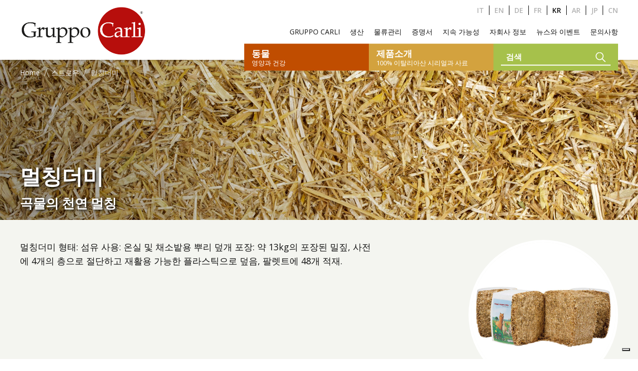

--- FILE ---
content_type: text/html; charset=UTF-8
request_url: https://www.gruppocarli.com/kr/jejagpum/%EB%A9%80%EC%B9%AD%EB%8D%94%EB%AF%B8/
body_size: 19636
content:

<!doctype html>
<!--[if lt IE 9]><html class="no-js no-svg ie lt-ie9 lt-ie8 lt-ie7" lang="ko-KR"> <![endif]-->
<!--[if IE 9]><html class="no-js no-svg ie ie9 lt-ie9 lt-ie8" lang="ko-KR"> <![endif]-->
<!--[if gt IE 9]><!--><html class="no-js no-svg" lang="ko-KR"> <!--<![endif]-->
<head>
    <meta charset="UTF-8" />
    <meta http-equiv="Content-Type" content="text/html; charset=UTF-8" />
    <meta http-equiv="X-UA-Compatible" content="IE=edge">
    <meta name="viewport" content="width=device-width, initial-scale=1">
    <link rel="author" href="https://www.gruppocarli.com:443/content/themes/white-timber/humans.txt" />
    <link rel="pingback" href="https://www.gruppocarli.com/wp/xmlrpc.php" />
    <link rel="profile" href="http://gmpg.org/xfn/11">
    <link rel="apple-touch-icon" sizes="76x76" href="/favicon/apple-touch-icon.png">
    <link rel="icon" type="image/png" sizes="32x32" href="/favicon/favicon-32x32.png">
    <link rel="icon" type="image/png" sizes="16x16" href="/favicon/favicon-16x16.png">
    <link rel="manifest" href="/favicon/site.webmanifest">
    <meta name="msapplication-TileColor" content="#da532c">
    <meta name="theme-color" content="#ffffff">

	<!-- UIkit CSS -->
	<link rel="stylesheet" href="https://cdn.jsdelivr.net/npm/uikit@3.11.1/dist/css/uikit.min.css" />

	<!-- UIkit JS -->
	<script src="https://cdn.jsdelivr.net/npm/uikit@3.11.1/dist/js/uikit.min.js"></script>
	<script src="https://cdn.jsdelivr.net/npm/uikit@3.11.1/dist/js/uikit-icons.min.js"></script>

    <meta name='robots' content='index, follow, max-image-preview:large, max-snippet:-1, max-video-preview:-1' />
	<style>img:is([sizes="auto" i], [sizes^="auto," i]) { contain-intrinsic-size: 3000px 1500px }</style>
	<link rel="alternate" href="https://www.gruppocarli.com/prodotti/paglia-ballette-pacciamatura/" hreflang="it" />
<link rel="alternate" href="https://www.gruppocarli.com/en/products/4301/" hreflang="en" />
<link rel="alternate" href="https://www.gruppocarli.com/de/produkte/kleinballen-stroh-laubdecke/" hreflang="de" />
<link rel="alternate" href="https://www.gruppocarli.com/fr/produits/paille-balles-pour-paillage/" hreflang="fr" />
<link rel="alternate" href="https://www.gruppocarli.com/kr/jejagpum/%eb%a9%80%ec%b9%ad%eb%8d%94%eb%af%b8/" hreflang="ko" />
<link rel="alternate" href="https://www.gruppocarli.com/ar/%D8%A7%D9%84%D9%85%D9%86%D8%AA%D8%AC%D8%A7%D8%AA/paglia-ballette-pacciamatura/" hreflang="ar" />
<link rel="alternate" href="https://www.gruppocarli.com/ja/%E8%A3%BD%E5%93%81/paglia-ballette-pacciamatura/" hreflang="ja" />
<link rel="alternate" href="https://www.gruppocarli.com/cn/%E7%94%A2%E5%93%81/paglia-ballette-pacciamatura/" hreflang="zh" />

	<!-- This site is optimized with the Yoast SEO Premium plugin v25.8 (Yoast SEO v26.0) - https://yoast.com/wordpress/plugins/seo/ -->
	<title>Paglia Gruppo Carli in ballette per pacciamatura naturale</title>
	<meta name="description" content="La paglia per pacciamatura limita la crescita degli infestanti, riducendo il consumo idrico per la crescita sostenibile delle piante." />
	<link rel="canonical" href="https://www.gruppocarli.com/kr/jejagpum/멀칭더미/" />
	<meta property="og:locale" content="ko_KR" />
	<meta property="og:locale:alternate" content="it_IT" />
	<meta property="og:locale:alternate" content="en_US" />
	<meta property="og:locale:alternate" content="de_DE" />
	<meta property="og:locale:alternate" content="fr_FR" />
	<meta property="og:locale:alternate" content="ar_AR" />
	<meta property="og:locale:alternate" content="ja_JP" />
	<meta property="og:locale:alternate" content="zh_CN" />
	<meta property="og:type" content="article" />
	<meta property="og:title" content="멀칭더미" />
	<meta property="og:description" content="La paglia per pacciamatura limita la crescita degli infestanti, riducendo il consumo idrico per la crescita sostenibile delle piante." />
	<meta property="og:url" content="https://www.gruppocarli.com/kr/jejagpum/멀칭더미/" />
	<meta property="og:site_name" content="Gruppo Carli" />
	<meta property="article:publisher" content="https://www.facebook.com/gruppocarli" />
	<meta property="og:image" content="https://www.gruppocarli.com:443/content/uploads/2021/08/strawluxe-paglia-balletta-plastica-2021-1.jpg" />
	<meta property="og:image:width" content="1000" />
	<meta property="og:image:height" content="1000" />
	<meta property="og:image:type" content="image/jpeg" />
	<meta name="twitter:card" content="summary_large_image" />
	<meta name="twitter:label1" content="예상 되는 판독 시간" />
	<meta name="twitter:data1" content="1 minute" />
	<script type="application/ld+json" class="yoast-schema-graph">{"@context":"https://schema.org","@graph":[{"@type":"WebPage","@id":"https://www.gruppocarli.com/kr/jejagpum/%eb%a9%80%ec%b9%ad%eb%8d%94%eb%af%b8/","url":"https://www.gruppocarli.com/kr/jejagpum/%eb%a9%80%ec%b9%ad%eb%8d%94%eb%af%b8/","name":"Paglia Gruppo Carli in ballette per pacciamatura naturale","isPartOf":{"@id":"https://www.gruppocarli.com/kr/#website"},"primaryImageOfPage":{"@id":"https://www.gruppocarli.com/kr/jejagpum/%eb%a9%80%ec%b9%ad%eb%8d%94%eb%af%b8/#primaryimage"},"image":{"@id":"https://www.gruppocarli.com/kr/jejagpum/%eb%a9%80%ec%b9%ad%eb%8d%94%eb%af%b8/#primaryimage"},"thumbnailUrl":"https://www.gruppocarli.com:443/content/uploads/2021/08/strawluxe-paglia-balletta-plastica-2021-1.jpg","datePublished":"2021-12-09T23:42:34+00:00","description":"La paglia per pacciamatura limita la crescita degli infestanti, riducendo il consumo idrico per la crescita sostenibile delle piante.","breadcrumb":{"@id":"https://www.gruppocarli.com/kr/jejagpum/%eb%a9%80%ec%b9%ad%eb%8d%94%eb%af%b8/#breadcrumb"},"inLanguage":"ko-KR","potentialAction":[{"@type":"ReadAction","target":["https://www.gruppocarli.com/kr/jejagpum/%eb%a9%80%ec%b9%ad%eb%8d%94%eb%af%b8/"]}]},{"@type":"ImageObject","inLanguage":"ko-KR","@id":"https://www.gruppocarli.com/kr/jejagpum/%eb%a9%80%ec%b9%ad%eb%8d%94%eb%af%b8/#primaryimage","url":"https://www.gruppocarli.com:443/content/uploads/2021/08/strawluxe-paglia-balletta-plastica-2021-1.jpg","contentUrl":"https://www.gruppocarli.com:443/content/uploads/2021/08/strawluxe-paglia-balletta-plastica-2021-1.jpg","width":1000,"height":1000},{"@type":"BreadcrumbList","@id":"https://www.gruppocarli.com/kr/jejagpum/%eb%a9%80%ec%b9%ad%eb%8d%94%eb%af%b8/#breadcrumb","itemListElement":[{"@type":"ListItem","position":1,"name":"主页","item":"https://www.gruppocarli.com/kr/"},{"@type":"ListItem","position":2,"name":"멀칭더미"}]},{"@type":"WebSite","@id":"https://www.gruppocarli.com/kr/#website","url":"https://www.gruppocarli.com/kr/","name":"Gruppo Carli","description":"Foraggi per animali in fieno, paglia, cereali ed erba medica provenienti da colture biologiche e convenzionali, prodotti, trasformati e commercializzati dal Gruppo Carli.","publisher":{"@id":"https://www.gruppocarli.com/kr/#organization"},"potentialAction":[{"@type":"SearchAction","target":{"@type":"EntryPoint","urlTemplate":"https://www.gruppocarli.com/kr/?s={search_term_string}"},"query-input":{"@type":"PropertyValueSpecification","valueRequired":true,"valueName":"search_term_string"}}],"inLanguage":"ko-KR"},{"@type":"Organization","@id":"https://www.gruppocarli.com/kr/#organization","name":"Gruppo Carli","url":"https://www.gruppocarli.com/kr/","logo":{"@type":"ImageObject","inLanguage":"ko-KR","@id":"https://www.gruppocarli.com/kr/#/schema/logo/image/","url":"https://www.gruppocarli.com:443/content/uploads/2021/04/logo-1-min-e1618491495415-1.png","contentUrl":"https://www.gruppocarli.com:443/content/uploads/2021/04/logo-1-min-e1618491495415-1.png","width":500,"height":196,"caption":"Gruppo Carli"},"image":{"@id":"https://www.gruppocarli.com/kr/#/schema/logo/image/"},"sameAs":["https://www.facebook.com/gruppocarli","https://www.instagram.com/gruppocarli/","https://www.linkedin.com/company/gruppo-carli/","https://www.youtube.com/GruppoCarli"]}]}</script>
	<!-- / Yoast SEO Premium plugin. -->


<link rel='dns-prefetch' href='//cdn.iubenda.com' />
<link rel='dns-prefetch' href='//www.googletagmanager.com' />
<link rel="alternate" type="application/rss+xml" title="Gruppo Carli &raquo; Feed" href="https://www.gruppocarli.com/kr/feed/" />
<link rel="alternate" type="application/rss+xml" title="Gruppo Carli &raquo; Comments Feed" href="https://www.gruppocarli.com/kr/comments/feed/" />
<style id='classic-theme-styles-inline-css' type='text/css'>
/*! This file is auto-generated */
.wp-block-button__link{color:#fff;background-color:#32373c;border-radius:9999px;box-shadow:none;text-decoration:none;padding:calc(.667em + 2px) calc(1.333em + 2px);font-size:1.125em}.wp-block-file__button{background:#32373c;color:#fff;text-decoration:none}
</style>
<style id='global-styles-inline-css' type='text/css'>
:root{--wp--preset--aspect-ratio--square: 1;--wp--preset--aspect-ratio--4-3: 4/3;--wp--preset--aspect-ratio--3-4: 3/4;--wp--preset--aspect-ratio--3-2: 3/2;--wp--preset--aspect-ratio--2-3: 2/3;--wp--preset--aspect-ratio--16-9: 16/9;--wp--preset--aspect-ratio--9-16: 9/16;--wp--preset--color--black: #000000;--wp--preset--color--cyan-bluish-gray: #abb8c3;--wp--preset--color--white: #ffffff;--wp--preset--color--pale-pink: #f78da7;--wp--preset--color--vivid-red: #cf2e2e;--wp--preset--color--luminous-vivid-orange: #ff6900;--wp--preset--color--luminous-vivid-amber: #fcb900;--wp--preset--color--light-green-cyan: #7bdcb5;--wp--preset--color--vivid-green-cyan: #00d084;--wp--preset--color--pale-cyan-blue: #8ed1fc;--wp--preset--color--vivid-cyan-blue: #0693e3;--wp--preset--color--vivid-purple: #9b51e0;--wp--preset--gradient--vivid-cyan-blue-to-vivid-purple: linear-gradient(135deg,rgba(6,147,227,1) 0%,rgb(155,81,224) 100%);--wp--preset--gradient--light-green-cyan-to-vivid-green-cyan: linear-gradient(135deg,rgb(122,220,180) 0%,rgb(0,208,130) 100%);--wp--preset--gradient--luminous-vivid-amber-to-luminous-vivid-orange: linear-gradient(135deg,rgba(252,185,0,1) 0%,rgba(255,105,0,1) 100%);--wp--preset--gradient--luminous-vivid-orange-to-vivid-red: linear-gradient(135deg,rgba(255,105,0,1) 0%,rgb(207,46,46) 100%);--wp--preset--gradient--very-light-gray-to-cyan-bluish-gray: linear-gradient(135deg,rgb(238,238,238) 0%,rgb(169,184,195) 100%);--wp--preset--gradient--cool-to-warm-spectrum: linear-gradient(135deg,rgb(74,234,220) 0%,rgb(151,120,209) 20%,rgb(207,42,186) 40%,rgb(238,44,130) 60%,rgb(251,105,98) 80%,rgb(254,248,76) 100%);--wp--preset--gradient--blush-light-purple: linear-gradient(135deg,rgb(255,206,236) 0%,rgb(152,150,240) 100%);--wp--preset--gradient--blush-bordeaux: linear-gradient(135deg,rgb(254,205,165) 0%,rgb(254,45,45) 50%,rgb(107,0,62) 100%);--wp--preset--gradient--luminous-dusk: linear-gradient(135deg,rgb(255,203,112) 0%,rgb(199,81,192) 50%,rgb(65,88,208) 100%);--wp--preset--gradient--pale-ocean: linear-gradient(135deg,rgb(255,245,203) 0%,rgb(182,227,212) 50%,rgb(51,167,181) 100%);--wp--preset--gradient--electric-grass: linear-gradient(135deg,rgb(202,248,128) 0%,rgb(113,206,126) 100%);--wp--preset--gradient--midnight: linear-gradient(135deg,rgb(2,3,129) 0%,rgb(40,116,252) 100%);--wp--preset--font-size--small: 13px;--wp--preset--font-size--medium: 20px;--wp--preset--font-size--large: 36px;--wp--preset--font-size--x-large: 42px;--wp--preset--spacing--20: 0.44rem;--wp--preset--spacing--30: 0.67rem;--wp--preset--spacing--40: 1rem;--wp--preset--spacing--50: 1.5rem;--wp--preset--spacing--60: 2.25rem;--wp--preset--spacing--70: 3.38rem;--wp--preset--spacing--80: 5.06rem;--wp--preset--shadow--natural: 6px 6px 9px rgba(0, 0, 0, 0.2);--wp--preset--shadow--deep: 12px 12px 50px rgba(0, 0, 0, 0.4);--wp--preset--shadow--sharp: 6px 6px 0px rgba(0, 0, 0, 0.2);--wp--preset--shadow--outlined: 6px 6px 0px -3px rgba(255, 255, 255, 1), 6px 6px rgba(0, 0, 0, 1);--wp--preset--shadow--crisp: 6px 6px 0px rgba(0, 0, 0, 1);}:where(.is-layout-flex){gap: 0.5em;}:where(.is-layout-grid){gap: 0.5em;}body .is-layout-flex{display: flex;}.is-layout-flex{flex-wrap: wrap;align-items: center;}.is-layout-flex > :is(*, div){margin: 0;}body .is-layout-grid{display: grid;}.is-layout-grid > :is(*, div){margin: 0;}:where(.wp-block-columns.is-layout-flex){gap: 2em;}:where(.wp-block-columns.is-layout-grid){gap: 2em;}:where(.wp-block-post-template.is-layout-flex){gap: 1.25em;}:where(.wp-block-post-template.is-layout-grid){gap: 1.25em;}.has-black-color{color: var(--wp--preset--color--black) !important;}.has-cyan-bluish-gray-color{color: var(--wp--preset--color--cyan-bluish-gray) !important;}.has-white-color{color: var(--wp--preset--color--white) !important;}.has-pale-pink-color{color: var(--wp--preset--color--pale-pink) !important;}.has-vivid-red-color{color: var(--wp--preset--color--vivid-red) !important;}.has-luminous-vivid-orange-color{color: var(--wp--preset--color--luminous-vivid-orange) !important;}.has-luminous-vivid-amber-color{color: var(--wp--preset--color--luminous-vivid-amber) !important;}.has-light-green-cyan-color{color: var(--wp--preset--color--light-green-cyan) !important;}.has-vivid-green-cyan-color{color: var(--wp--preset--color--vivid-green-cyan) !important;}.has-pale-cyan-blue-color{color: var(--wp--preset--color--pale-cyan-blue) !important;}.has-vivid-cyan-blue-color{color: var(--wp--preset--color--vivid-cyan-blue) !important;}.has-vivid-purple-color{color: var(--wp--preset--color--vivid-purple) !important;}.has-black-background-color{background-color: var(--wp--preset--color--black) !important;}.has-cyan-bluish-gray-background-color{background-color: var(--wp--preset--color--cyan-bluish-gray) !important;}.has-white-background-color{background-color: var(--wp--preset--color--white) !important;}.has-pale-pink-background-color{background-color: var(--wp--preset--color--pale-pink) !important;}.has-vivid-red-background-color{background-color: var(--wp--preset--color--vivid-red) !important;}.has-luminous-vivid-orange-background-color{background-color: var(--wp--preset--color--luminous-vivid-orange) !important;}.has-luminous-vivid-amber-background-color{background-color: var(--wp--preset--color--luminous-vivid-amber) !important;}.has-light-green-cyan-background-color{background-color: var(--wp--preset--color--light-green-cyan) !important;}.has-vivid-green-cyan-background-color{background-color: var(--wp--preset--color--vivid-green-cyan) !important;}.has-pale-cyan-blue-background-color{background-color: var(--wp--preset--color--pale-cyan-blue) !important;}.has-vivid-cyan-blue-background-color{background-color: var(--wp--preset--color--vivid-cyan-blue) !important;}.has-vivid-purple-background-color{background-color: var(--wp--preset--color--vivid-purple) !important;}.has-black-border-color{border-color: var(--wp--preset--color--black) !important;}.has-cyan-bluish-gray-border-color{border-color: var(--wp--preset--color--cyan-bluish-gray) !important;}.has-white-border-color{border-color: var(--wp--preset--color--white) !important;}.has-pale-pink-border-color{border-color: var(--wp--preset--color--pale-pink) !important;}.has-vivid-red-border-color{border-color: var(--wp--preset--color--vivid-red) !important;}.has-luminous-vivid-orange-border-color{border-color: var(--wp--preset--color--luminous-vivid-orange) !important;}.has-luminous-vivid-amber-border-color{border-color: var(--wp--preset--color--luminous-vivid-amber) !important;}.has-light-green-cyan-border-color{border-color: var(--wp--preset--color--light-green-cyan) !important;}.has-vivid-green-cyan-border-color{border-color: var(--wp--preset--color--vivid-green-cyan) !important;}.has-pale-cyan-blue-border-color{border-color: var(--wp--preset--color--pale-cyan-blue) !important;}.has-vivid-cyan-blue-border-color{border-color: var(--wp--preset--color--vivid-cyan-blue) !important;}.has-vivid-purple-border-color{border-color: var(--wp--preset--color--vivid-purple) !important;}.has-vivid-cyan-blue-to-vivid-purple-gradient-background{background: var(--wp--preset--gradient--vivid-cyan-blue-to-vivid-purple) !important;}.has-light-green-cyan-to-vivid-green-cyan-gradient-background{background: var(--wp--preset--gradient--light-green-cyan-to-vivid-green-cyan) !important;}.has-luminous-vivid-amber-to-luminous-vivid-orange-gradient-background{background: var(--wp--preset--gradient--luminous-vivid-amber-to-luminous-vivid-orange) !important;}.has-luminous-vivid-orange-to-vivid-red-gradient-background{background: var(--wp--preset--gradient--luminous-vivid-orange-to-vivid-red) !important;}.has-very-light-gray-to-cyan-bluish-gray-gradient-background{background: var(--wp--preset--gradient--very-light-gray-to-cyan-bluish-gray) !important;}.has-cool-to-warm-spectrum-gradient-background{background: var(--wp--preset--gradient--cool-to-warm-spectrum) !important;}.has-blush-light-purple-gradient-background{background: var(--wp--preset--gradient--blush-light-purple) !important;}.has-blush-bordeaux-gradient-background{background: var(--wp--preset--gradient--blush-bordeaux) !important;}.has-luminous-dusk-gradient-background{background: var(--wp--preset--gradient--luminous-dusk) !important;}.has-pale-ocean-gradient-background{background: var(--wp--preset--gradient--pale-ocean) !important;}.has-electric-grass-gradient-background{background: var(--wp--preset--gradient--electric-grass) !important;}.has-midnight-gradient-background{background: var(--wp--preset--gradient--midnight) !important;}.has-small-font-size{font-size: var(--wp--preset--font-size--small) !important;}.has-medium-font-size{font-size: var(--wp--preset--font-size--medium) !important;}.has-large-font-size{font-size: var(--wp--preset--font-size--large) !important;}.has-x-large-font-size{font-size: var(--wp--preset--font-size--x-large) !important;}
:where(.wp-block-post-template.is-layout-flex){gap: 1.25em;}:where(.wp-block-post-template.is-layout-grid){gap: 1.25em;}
:where(.wp-block-columns.is-layout-flex){gap: 2em;}:where(.wp-block-columns.is-layout-grid){gap: 2em;}
:root :where(.wp-block-pullquote){font-size: 1.5em;line-height: 1.6;}
</style>
<link rel='stylesheet' id='wp-block-library-css' href='https://www.gruppocarli.com/wp/wp-includes/css/dist/block-library/style.min.css' type='text/css' media='all' />
<link rel='stylesheet' id='wpo_min-header-1-css' href='https://www.gruppocarli.com:443/content/cache/wpo-minify/1765382653/assets/wpo-minify-header-contact-form-71759765264.min.css' type='text/css' media='all' />
<link rel='stylesheet' id='wpo_min-header-2-css' href='https://www.gruppocarli.com:443/content/cache/wpo-minify/1765382653/assets/wpo-minify-header-wpcf7-redirect-script-frontend1759765903.min.css' type='text/css' media='all' />
<link rel='stylesheet' id='wpo_min-header-3-css' href='https://www.gruppocarli.com:443/content/cache/wpo-minify/1765382653/assets/wpo-minify-header-style.css.min.css' type='text/css' media='all' />

<script  type="text/javascript" class=" _iub_cs_skip" type="text/javascript" id="iubenda-head-inline-scripts-0">
/* <![CDATA[ */

var _iub = _iub || [];
_iub.csConfiguration = {"askConsentAtCookiePolicyUpdate":true,"countryDetection":true,"enableLgpd":true,"enableTcf":true,"enableUspr":true,"googleAdditionalConsentMode":true,"googleConsentMode":"template","lang":"en","perPurposeConsent":true,"purposes":"1,2,3,4,5","siteId":830815,"usprPurposes":"s,sh,adv","cookiePolicyId":26271356, "banner":{ "acceptButtonDisplay":true,"closeButtonRejects":true,"customizeButtonDisplay":true,"explicitWithdrawal":true,"listPurposes":true,"rejectButtonDisplay":true,"showPurposesToggles":true }};
/* ]]> */
</script>
<script type="text/javascript" src="https://www.gruppocarli.com/wp/wp-includes/js/jquery/jquery.min.js" id="jquery-core-js"></script>
<script type="text/javascript" src="https://www.gruppocarli.com/wp/wp-includes/js/jquery/jquery-migrate.min.js" id="jquery-migrate-js"></script>
<script  type="text/javascript" class=" _iub_cs_skip" type="text/javascript" src="//cdn.iubenda.com/cs/tcf/stub-v2.js" id="iubenda-head-scripts-0-js"></script>
<script  type="text/javascript" class=" _iub_cs_skip" type="text/javascript" src="//cdn.iubenda.com/cs/tcf/safe-tcf-v2.js" id="iubenda-head-scripts-1-js"></script>
<script  type="text/javascript" class=" _iub_cs_skip" type="text/javascript" src="//cdn.iubenda.com/cs/gpp/stub.js" id="iubenda-head-scripts-2-js"></script>
<script  type="text/javascript" charset="UTF-8" async="" class=" _iub_cs_skip" type="text/javascript" src="//cdn.iubenda.com/cs/iubenda_cs.js" id="iubenda-head-scripts-3-js"></script>
<script type="text/javascript" src="https://www.gruppocarli.com:443/content/themes/white-timber/js/lazyload.min.js" id="lazy-js"></script>
<script type="text/javascript" src="https://www.gruppocarli.com:443/content/themes/white-timber/js/main.js?v=7&amp;ver=e565914ac471e3dba281148be91804d2" id="main-js"></script>
<script type="text/javascript" src="https://www.gruppocarli.com:443/content/themes/white-timber/js/gmaps.js" id="gmaps-js"></script>
<script type="text/javascript" src="https://www.gruppocarli.com:443/content/themes/white-timber/js/filters.js" id="filters-js"></script>
<script type="text/javascript" src="https://www.gruppocarli.com:443/content/themes/white-timber/js/contact_form.js?v=1.2&amp;ver=e565914ac471e3dba281148be91804d2" id="contact_formsv2-js"></script>
<script type="text/javascript" src="https://www.gruppocarli.com:443/content/themes/white-timber/js/menu.js" id="menu-js"></script>
<script></script><link rel="https://api.w.org/" href="https://www.gruppocarli.com/wp-json/" /><link rel="alternate" title="JSON" type="application/json" href="https://www.gruppocarli.com/wp-json/wp/v2/prodotti/5471" /><link rel="EditURI" type="application/rsd+xml" title="RSD" href="https://www.gruppocarli.com/wp/xmlrpc.php?rsd" />

<link rel='shortlink' href='https://www.gruppocarli.com/?p=5471' />
<link rel="alternate" title="oEmbed (JSON)" type="application/json+oembed" href="https://www.gruppocarli.com/wp-json/oembed/1.0/embed?url=https%3A%2F%2Fwww.gruppocarli.com%2Fkr%2Fjejagpum%2F%25eb%25a9%2580%25ec%25b9%25ad%25eb%258d%2594%25eb%25af%25b8%2F" />
<link rel="alternate" title="oEmbed (XML)" type="text/xml+oembed" href="https://www.gruppocarli.com/wp-json/oembed/1.0/embed?url=https%3A%2F%2Fwww.gruppocarli.com%2Fkr%2Fjejagpum%2F%25eb%25a9%2580%25ec%25b9%25ad%25eb%258d%2594%25eb%25af%25b8%2F&#038;format=xml" />
<meta name="framework" content="Redux 4.1.24" /><meta name="generator" content="Site Kit by Google 1.162.1" /><meta name="generator" content="Powered by WPBakery Page Builder - drag and drop page builder for WordPress."/>

<!-- Site Kit에 의해 추가된 Google Tag Manager 스니펫 -->
<script type="text/javascript">
/* <![CDATA[ */

			( function( w, d, s, l, i ) {
				w[l] = w[l] || [];
				w[l].push( {'gtm.start': new Date().getTime(), event: 'gtm.js'} );
				var f = d.getElementsByTagName( s )[0],
					j = d.createElement( s ), dl = l != 'dataLayer' ? '&l=' + l : '';
				j.async = true;
				j.src = 'https://www.googletagmanager.com/gtm.js?id=' + i + dl;
				f.parentNode.insertBefore( j, f );
			} )( window, document, 'script', 'dataLayer', 'GTM-TCHKL6V' );
			
/* ]]> */
</script>

<!-- Site Kit에서 추가한 Google Tag Manager 스니펫 종료 -->
<script>
jQuery( document ).ready( function( $ ) {
    	$( '.wpcf7-list-item input[name="status"]' ).change( function() {
			
			console.log( $( this ).val() );
        if ( $( this ).val() == 'Altro (specificare)' ) {
            $( '.status-other' ).css( 'display', 'block' );
        } else {
            $( '.status-other' ).css( 'display', 'none' );
        }
    });
});
</script>		<style type="text/css" id="wp-custom-css">
			.iub-p em {
  color: #fff;
}

.checkbox-animali .wpcf7-list-item {
    display: inline-block !important;
}

.wpcf7 .status-other {
	display: none;
}

.wpcf7 .status-other input {
	float: none;
  margin-top: 6px;
	max-width: 200px;
}

.horizontal-card__text a {
	color: #ffffff;
	text-decoration: underline;
}

.num-points__small__img {
	height: 420px !important;
	margin: 0 auto;
	width: 420px !important;
}

.num-points__small .uk-slideshow-items {
	height: 430px !important;
	min-height: 100% !important;
}

.num-points .uk-slidenav-previous, .num-points .uk-slidenav-next {
	color: #435B32;
	top: 44%;
}

.num-points .uk-slidenav-previous:hover, .num-points .uk-slidenav-next:hover {
	color: #435B32;
}

.num-points .uk-slidenav-previous {
	left: 40px;
}

.num-points .uk-slidenav-next {
	right: 10px;
}

.num-points__full__slider .uk-slideshow-items {
	height: 560px !important;
	min-height: 100% !important;
}

.num-points__full__slider {
	margin-bottom: 100px;
	margin-top: 100px;
	padding-bottom: 0;
	padding-top: 0;
}

.num-points__full__slider .uk-container {
  align-items: center;
  bottom: 50%;
	display: flex;
	height: 100%;
	left: 0;
	position: absolute;
	right: 0;
  transform: translate(0, 50%);
}

.num-points__full__slider .uk-slidenav-previous, .num-points__full .uk-slidenav-next {
	color: #ffffff;
	top: 46%;
}

.num-points__full .num-points__box__num {
	padding-right: 40px;
}

.num-points__full__singleimg {
	margin-bottom: 100px;
	margin-top: 100px;
}

@media (max-width: 767.98px) {
	
	.num-points__small__img {
		border-radius: 0;
		height: 350px !important;
    margin: 0;
		max-width: 100% !important;
		width: 100% !important;
	}
	
	.num-points__small .num-points__box__text {
		padding-left: 0;
		padding-right: 0;
	}
	
	.num-points__full__singleimg {
		margin-bottom: 40px;
	}
	
	.num-points__full__slider {
		display: flex;
		flex-direction: column;
		margin: -60px 15px 0;
	}
	
	.num-points__full__slider .uk-slideshow {
		order: 1;
	}
	
	.num-points__full__slider .uk-slideshow-items {
	  height: 350px !important;
	  min-height: 100% !important;
  }
	
	.num-points__full__slider .uk-container {
		padding: 0;
		position: relative;
		top: 0;
    transform: none;
  }
	
	.num-points__full__slider .num-points__box__text {
		padding: 0 0 15px;
	}
	
	.num-points .uk-slidenav-previous, .num-points .uk-slidenav-next {
	  color: #ffffff;
	}
	
	.num-points__box .uk-slidenav-previous, .num-points__box .uk-slidenav-next {
    top: 38%;
	}
	
	.num-points__full__slider .uk-slidenav-previous {
		left: 0;
	}
	
	.num-points .uk-slidenav-next {
		right: 0;
	}
	
	.num-points .uk-slidenav-previous, .num-points .uk-slidenav-next {
		top: 36%;
	}
	
	.num-points__full__slider .uk-slidenav-previous, .num-points__full__slider .uk-slidenav-next {
		top: 46%;
	}
	
	.num-points .uk-slidenav-previous {
	  left: 25px;
  }
	
	.num-points__full__slider .uk-slideshow .cover-slideshow {
		display: none;
	}
}


.wpcf7-form .wpcf7-select {
	width: 100%;
    float: left;
    border-radius: 4px;
    border: 1px solid #cccccc;
    color: #131313;
    font-family: "Open sans";
    padding: 10px 10px;
    transition: all 0.3s;
    margin-bottom: 10px;
}

.card-certificazioni__text h4 {
    margin-bottom: 15px; }
.card-certificazioni__text p {
	line-height: 20px;
}
.card-certificazioni__text__certs {
    display: grid;
    grid-template-columns: auto auto;
    gap: 0 16px; }
      .card-certificazioni__text__cert__name {
        font-weight: bold;
        line-height: 20px; }
  

.mappa-rivenditori {
	margin: 60px 0 24px 32px;
}

.mappa-rivenditori #map {
	height: 600px;
}

.num-points__box__text h3 {
	padding-bottom: 20px;
}

/* Header */

@media (max-width: 1149px) {
  
	.site-header .top-header {
      height: 0px !important;
  }
	
	.nav-main ul.menu-0, .header-menu-products {
      display: none !important;
  }
	
	.site-header {
      height: 80px;
  }
	
	.site-header .header-desktop__logo {
      display: none;
  }
	
	.site-header .header-desktop__logo-mobile {
      display: block;
  }
	
	.site-header .header-logo {
    height: calc(100% - 20px);
    top: 0px;
  }
	
	#content {
    padding-top: 80px;
  }
}

.site-header__hamburger.mobile-only {
		display: block;
}

@media (min-width: 1149px) {
	
	.site-header__hamburger.mobile-only {
		display: none;
	}
	
	.header-nav {
	  margin-top: -28px;
  }
}

@media (min-width: 1150px) and (max-width: 1220px) {
	
	.nav-main a {
		font-size: 0.8rem;
	}
}

/* Products */

.form-prodotti {
	display: flex;
  flex-direction: column;
  gap: 10px;
}		</style>
		<noscript><style> .wpb_animate_when_almost_visible { opacity: 1; }</style></noscript>

            <style>
            .ht-ctc{display:none!important;}
        </style>
    			</head>

	<body class="wp-singular prodotti-template-default single single-prodotti postid-5471 wp-theme-white-timber wpb-js-composer js-comp-ver-8.1 vc_responsive white-theme  " data-template="base.twig">


		<header id="masthead" class="site-header uk-flex uk-flex-column uk-flex-middle">
            <div class="top-header uk-width-1-1">
            <div class=" header-container  uk-position-relative uk-height-1-1 uk-flex uk-flex-middle uk-flex-between">
                <div class="top-header__social">
                </div>
                <div class="uk-height-1-1 uk-flex uk-flex-middle">
                                            <div class="nav-languages uk-flex uk-flex-middle ">
                            <ul class="uk-flex uk-flex-middle">
                                	<li class="lang-item lang-item-3 lang-item-it lang-item-first"><a lang="it-IT" hreflang="it-IT" href="https://www.gruppocarli.com/prodotti/paglia-ballette-pacciamatura/">it</a></li>
	<li class="lang-item lang-item-6 lang-item-en"><a lang="en-US" hreflang="en-US" href="https://www.gruppocarli.com/en/products/4301/">en</a></li>
	<li class="lang-item lang-item-31 lang-item-de"><a lang="de-DE" hreflang="de-DE" href="https://www.gruppocarli.com/de/produkte/kleinballen-stroh-laubdecke/">de</a></li>
	<li class="lang-item lang-item-36 lang-item-fr"><a lang="fr-FR" hreflang="fr-FR" href="https://www.gruppocarli.com/fr/produits/paille-balles-pour-paillage/">fr</a></li>
	<li class="lang-item lang-item-40 lang-item-kr current-lang"><a lang="ko-KR" hreflang="ko-KR" href="https://www.gruppocarli.com/kr/jejagpum/%eb%a9%80%ec%b9%ad%eb%8d%94%eb%af%b8/" aria-current="true">kr</a></li>
	<li class="lang-item lang-item-749 lang-item-ar"><a lang="ar" hreflang="ar" href="https://www.gruppocarli.com/ar/%D8%A7%D9%84%D9%85%D9%86%D8%AA%D8%AC%D8%A7%D8%AA/paglia-ballette-pacciamatura/">ar</a></li>
	<li class="lang-item lang-item-765 lang-item-ja"><a lang="ja" hreflang="ja" href="https://www.gruppocarli.com/ja/%E8%A3%BD%E5%93%81/paglia-ballette-pacciamatura/">jp</a></li>
	<li class="lang-item lang-item-770 lang-item-cn"><a lang="zh-CN" hreflang="zh-CN" href="https://www.gruppocarli.com/cn/%E7%94%A2%E5%93%81/paglia-ballette-pacciamatura/">cn</a></li>

                            </ul>
                        </div>
                                    </div>
            </div>
        </div>
        <div class="header-desktop  header-container  uk-flex uk-flex-middle uk-flex-between uk-width-1-1">
            <!-- #logo -->
            <div class="header-logo">
                <a href="/kr/"><img class="header-desktop__logo" src="https://www.gruppocarli.com:443/content/uploads/2021/04/logo-1-min-e1618491495415.png" /></a>
                <a href="/kr/"><img class="header-desktop__logo-mobile" src=" https://www.gruppocarli.com:443/content/uploads/2021/04/logo-1-min-e1618491495415.png " /></a>
            </div>
            <!-- #nav -->
            <div class="header-nav uk-flex uk-flex-top">
                <nav id="nav-main" class="nav-main uk-margin-small-top uk-flex uk-flex-middle" role="navigation">
                    <ul class="menu-0">
    <li class="menu-0-item menu-item-2203  ">
        <a class="underline-effect" href="https://www.gruppocarli.com/kr/gruppo-carli/">GRUPPO CARLI</a>            </li>
    <li class="menu-0-item menu-item-2202  ">
        <a class="underline-effect" href="https://www.gruppocarli.com/kr/saengsan-gwajeong/">생산</a>            </li>
    <li class="menu-0-item menu-item-10874  ">
        <a class="underline-effect" href="https://www.gruppocarli.com/kr/%ec%b9%b4%eb%a5%bc%eb%a6%ac-%ea%b7%b8%eb%a3%b9-%eb%ac%bc%eb%a5%98%ea%b4%80%eb%a6%ac/">물류관리</a>            </li>
    <li class="menu-0-item menu-item-2201  ">
        <a class="underline-effect" href="https://www.gruppocarli.com/kr/jeungmyeongseo/">증명서</a>            </li>
    <li class="menu-0-item menu-item-12980  ">
        <a class="underline-effect" href="https://www.gruppocarli.com/kr/sostenibilita/">지속 가능성</a>            </li>
    <li class="menu-0-item menu-item-2200  ">
        <a class="underline-effect" href="https://www.gruppocarli.com/kr/uli-hoesa/">자회사 정보</a>            </li>
    <li class="menu-0-item menu-item-2204  ">
        <a class="underline-effect" href="https://www.gruppocarli.com/kr/magazine/">뉴스와 이벤트</a>            </li>
    <li class="menu-0-item menu-item-2205  ">
        <a class="underline-effect" href="https://www.gruppocarli.com/kr/jeobchog/">문의사항</a>            </li>
</ul>                                    </nav>
                <!-- #hamburger -->
                <div class="site-header__hamburger  mobile-only ">
                    <button id="header-hamburger" class="hamburger hamburger--squeeze uk-flex uk-flex-middle uk-padding-remove"  type="button">
                                                <span class="hamburger-box">
                            <span class="hamburger-inner"></span>
                        </span>
                    </button>
                </div>
            </div>
            <div class="header-menu-products uk-flex uk-flex-right uk-position-absolute uk-grid-match" uk-grid>
    <div class="header-menu-products__menu has-submenu orange">
        <a href="/kr/dongmul/"><div class="header-menu-products__menu__title">동물</div>
        <div class="header-menu-products__menu__subtitle">영양과 건강</div></a>
        <div class="header-menu-products__menu__submenu">
            <div class="header-menu-products__menu__submenu__content">
                                <div class="uk-child-width-auto uk-grid-medium uk-flex uk-flex-center" uk-grid>
                    <div class="header-cat-item">
            <a class=" uk-flex uk-flex-column uk-flex-middle" href="https://www.gruppocarli.com/kr/dongmul/%ed%86%a0%eb%81%bc-kr/">
                <div class="header-cat-item__img lazy" data-bg="url(  https://www.gruppocarli.com:443/content/uploads/2021/04/coniglio-profilo-scaled-e1618587669148.jpg )"></div>
                <div class="header-cat-item__name">토끼</div>
            </a>
        </div>
                            <div class="header-cat-item">
            <a class=" uk-flex uk-flex-column uk-flex-middle" href="https://www.gruppocarli.com/kr/dongmul/%ec%86%8c-kr/">
                <div class="header-cat-item__img lazy" data-bg="url(  https://www.gruppocarli.com:443/content/uploads/2021/04/mucca-foto-profilo-scaled.jpg )"></div>
                <div class="header-cat-item__name">소</div>
            </a>
        </div>
                            <div class="header-cat-item">
            <a class=" uk-flex uk-flex-column uk-flex-middle" href="https://www.gruppocarli.com/kr/dongmul/%ea%b1%b4%ec%b4%88-%eb%a7%90-kr/">
                <div class="header-cat-item__img lazy" data-bg="url(  https://www.gruppocarli.com:443/content/uploads/2022/07/luna_14-scaled-e1658312013188.jpg )"></div>
                <div class="header-cat-item__name">말</div>
            </a>
        </div>
                            <div class="header-cat-item">
            <a class=" uk-flex uk-flex-column uk-flex-middle" href="https://www.gruppocarli.com/kr/dongmul/%ec%96%91%ea%b3%bc-%ec%97%bc%ec%86%8c-kr/">
                <div class="header-cat-item__img lazy" data-bg="url(  https://www.gruppocarli.com:443/content/uploads/2021/09/ovicaprini-m-1-scaled-e1631867975101.jpg )"></div>
                <div class="header-cat-item__name">양과 염소</div>
            </a>
        </div>
                            <div class="header-cat-item">
            <a class=" uk-flex uk-flex-column uk-flex-middle" href="https://www.gruppocarli.com/kr/dongmul/%ed%86%a0%eb%81%bc%eb%93%a4/">
                <div class="header-cat-item__img lazy" data-bg="url(  https://www.gruppocarli.com:443/content/uploads/2021/04/coniglio-profilo-scaled-e1618587669148.jpg )"></div>
                <div class="header-cat-item__name">토끼들</div>
            </a>
        </div>
                            <div class="header-cat-item">
            <a class=" uk-flex uk-flex-column uk-flex-middle" href="https://www.gruppocarli.com/kr/dongmul/%ea%b0%80%ea%b8%88%eb%a5%98-kr/">
                <div class="header-cat-item__img lazy" data-bg="url(  https://www.gruppocarli.com:443/content/uploads/2021/04/gallina-ritratto.jpg )"></div>
                <div class="header-cat-item__name">가금류</div>
            </a>
        </div>
                            <div class="header-cat-item">
            <a class=" uk-flex uk-flex-column uk-flex-middle" href="https://www.gruppocarli.com/kr/dongmul/%eb%82%99%ed%83%80-%ea%b3%bc-kr/">
                <div class="header-cat-item__img lazy" data-bg="url(  https://www.gruppocarli.com:443/content/uploads/2021/04/cammelli-foto-profilo-scaled.jpg )"></div>
                <div class="header-cat-item__name">낙타 과</div>
            </a>
        </div>
                            <div class="header-cat-item">
            <a class=" uk-flex uk-flex-column uk-flex-middle" href="https://www.gruppocarli.com/kr/dongmul/%ec%95%a0%ec%99%84-%eb%8f%99%eb%ac%bc/">
                <div class="header-cat-item__img lazy" data-bg="url(  https://www.gruppocarli.com:443/content/uploads/2025/09/coniglio-e-cavia-scaled.jpg )"></div>
                <div class="header-cat-item__name">애완 동물</div>
            </a>
        </div>
            </div>
<div class="catalogo-prodotti uk-margin-medium-top uk-text-center uk-text-uppercase"><a class="uk-flex uk-flex-center" id="download-catalogo" target="_blank" href="https://www.gruppocarli.com:443/content/uploads/2025/11/Gruppo-carli_cat_prodotti-ING-2025-web-affiancate.pdf">카탈로그 다운로드 <span uk-icon="icon: download"></span></a></div>            </div>
        </div>
    </div>
    <div class="header-menu-products__menu has-submenu yellow">
        <a href="/kr/jejagpum/"><div class="header-menu-products__menu__title">제품소개</div>
        <div class="header-menu-products__menu__subtitle">100% 이탈리아산 시리얼과 사료</div></a>
        <div class="header-menu-products__menu__submenu">
            <div class="header-menu-products__menu__submenu__content">
                                <div class="uk-child-width-auto uk-grid-medium uk-flex uk-flex-center" uk-grid>
                    <div class="header-cat-item">
            <a class=" uk-flex uk-flex-column uk-flex-middle" href="https://www.gruppocarli.com/kr/jepum-yuhyeong/organic-cereals-kr/">
                <div class="header-cat-item__img lazy" data-bg="url(  /media/editor_files/documenti/wheat.jpg )"></div>
                <div class="header-cat-item__name">씨리얼</div>
            </a>
        </div>
                            <div class="header-cat-item">
            <a class=" uk-flex uk-flex-column uk-flex-middle" href="https://www.gruppocarli.com/kr/jepum-yuhyeong/%ec%95%8c%ed%8c%94%ed%8c%8c-kr/">
                <div class="header-cat-item__img lazy" data-bg="url(  https://www.gruppocarli.com:443/content/uploads/2017/04/MG_9756-Erba-medica-verdissima-corta.jpg )"></div>
                <div class="header-cat-item__name">알팔파</div>
            </a>
        </div>
                            <div class="header-cat-item">
            <a class=" uk-flex uk-flex-column uk-flex-middle" href="https://www.gruppocarli.com/kr/jepum-yuhyeong/%ed%98%bc%ed%95%a9-%ea%b1%b4%ec%b4%88-2/">
                <div class="header-cat-item__img lazy" data-bg="url(  https://www.gruppocarli.com:443/content/uploads/2017/04/fieni-misti-scaled.jpg )"></div>
                <div class="header-cat-item__name">혼합 건초</div>
            </a>
        </div>
                            <div class="header-cat-item">
            <a class=" uk-flex uk-flex-column uk-flex-middle" href="https://www.gruppocarli.com/kr/jepum-yuhyeong/%eb%9d%bc%ec%9d%b4%ea%b7%b8%eb%9d%bc%ec%8a%a4-kr/">
                <div class="header-cat-item__img lazy" data-bg="url(  https://www.gruppocarli.com:443/content/uploads/2021/12/fieno-copertina-categoria-prodotto-2500x1500-1-scaled.jpg )"></div>
                <div class="header-cat-item__name">라이그라스</div>
            </a>
        </div>
                            <div class="header-cat-item">
            <a class=" uk-flex uk-flex-column uk-flex-middle" href="https://www.gruppocarli.com/kr/jepum-yuhyeong/straw-kr/">
                <div class="header-cat-item__img lazy" data-bg="url(  https://www.gruppocarli.com:443/content/uploads/2021/12/61A7550-scaled.jpg )"></div>
                <div class="header-cat-item__name">스트로우</div>
            </a>
        </div>
                            <div class="header-cat-item">
            <a class=" uk-flex uk-flex-column uk-flex-middle" href="https://www.gruppocarli.com/kr/jepum-yuhyeong/%ed%94%bc%eb%93%9c/">
                <div class="header-cat-item__img lazy" data-bg="url(  /media/editor_files/coko_400_400.png )"></div>
                <div class="header-cat-item__name">피드</div>
            </a>
        </div>
                            <div class="header-cat-item">
            <a class=" uk-flex uk-flex-column uk-flex-middle" href="https://www.gruppocarli.com/kr/jepum-yuhyeong/garden-kr/">
                <div class="header-cat-item__img lazy" data-bg="url(  /media/editor_files/documenti/garden.jpg )"></div>
                <div class="header-cat-item__name">정원</div>
            </a>
        </div>
            </div>
<div class="catalogo-prodotti uk-margin-medium-top uk-text-center uk-text-uppercase"><a class="uk-flex uk-flex-center" id="download-catalogo" target="_blank" href="https://www.gruppocarli.com:443/content/uploads/2025/11/Gruppo-carli_cat_prodotti-ING-2025-web-affiancate.pdf">카탈로그 다운로드 <span uk-icon="icon: download"></span></a></div>            </div>
        </div>

    </div>
    <div class="header-menu-products__menu green">
        <form role="search" method="get" id="searchform" class=" searchform header-search uk-flex uk-flex-middle uk-flex-center uk-position-relative" action="/kr/">	
    <input type="text" name="s" class="header-search-input" id="s" placeholder="검색">
	<button type="submit" id="searchsubmit" class="header-search-submit"><img src="https://www.gruppocarli.com:443/content/themes/white-timber/assets/imgs/search.svg" /></button>
</form>    </div>
</div>
        </div>
    </header>
<div class="modal-menu uk-width-1-1">
	<div class="modal-menu__content">
        <div class="uk-container uk-position-relative">
                        <ul class="modal-menu__list modal_primary uk-nav-default canvas-nav uk-nav-parent-icon" uk-nav>
                                    <li class="modal-menu__list-item  "><a class="" href="https://www.gruppocarli.com/kr/gruppo-carli/"><span class="underline-effect negative">GRUPPO CARLI</span></a>
                                            </li>
                                    <li class="modal-menu__list-item  "><a class="" href="https://www.gruppocarli.com/kr/saengsan-gwajeong/"><span class="underline-effect negative">생산</span></a>
                                            </li>
                                    <li class="modal-menu__list-item  "><a class="" href="https://www.gruppocarli.com/kr/%ec%b9%b4%eb%a5%bc%eb%a6%ac-%ea%b7%b8%eb%a3%b9-%eb%ac%bc%eb%a5%98%ea%b4%80%eb%a6%ac/"><span class="underline-effect negative">물류관리</span></a>
                                            </li>
                                    <li class="modal-menu__list-item  "><a class="" href="https://www.gruppocarli.com/kr/jeungmyeongseo/"><span class="underline-effect negative">증명서</span></a>
                                            </li>
                                    <li class="modal-menu__list-item  "><a class="" href="https://www.gruppocarli.com/kr/sostenibilita/"><span class="underline-effect negative">지속 가능성</span></a>
                                            </li>
                                    <li class="modal-menu__list-item  "><a class="" href="https://www.gruppocarli.com/kr/uli-hoesa/"><span class="underline-effect negative">자회사 정보</span></a>
                                            </li>
                                    <li class="modal-menu__list-item  "><a class="" href="https://www.gruppocarli.com/kr/magazine/"><span class="underline-effect negative">뉴스와 이벤트</span></a>
                                            </li>
                                    <li class="modal-menu__list-item  "><a class="" href="https://www.gruppocarli.com/kr/jeobchog/"><span class="underline-effect negative">문의사항</span></a>
                                            </li>
                
            </ul>
                            <ul class=" modal-menu__list modal_infos modal-languages uk-flex uk-flex-right uk-margin-top">
                                            <li class="modal-menu__list-item"><a href="https://www.gruppocarli.com/prodotti/paglia-ballette-pacciamatura/">it</a></li>
                                            <li class="modal-menu__list-item"><a href="https://www.gruppocarli.com/en/products/4301/">en</a></li>
                                            <li class="modal-menu__list-item"><a href="https://www.gruppocarli.com/de/produkte/kleinballen-stroh-laubdecke/">de</a></li>
                                            <li class="modal-menu__list-item"><a href="https://www.gruppocarli.com/fr/produits/paille-balles-pour-paillage/">fr</a></li>
                                            <li class="modal-menu__list-item"><a href="https://www.gruppocarli.com/kr/jejagpum/%eb%a9%80%ec%b9%ad%eb%8d%94%eb%af%b8/">kr</a></li>
                                            <li class="modal-menu__list-item"><a href="https://www.gruppocarli.com/ar/%D8%A7%D9%84%D9%85%D9%86%D8%AA%D8%AC%D8%A7%D8%AA/paglia-ballette-pacciamatura/">ar</a></li>
                                            <li class="modal-menu__list-item"><a href="https://www.gruppocarli.com/ja/%E8%A3%BD%E5%93%81/paglia-ballette-pacciamatura/">ja</a></li>
                                            <li class="modal-menu__list-item"><a href="https://www.gruppocarli.com/cn/%E7%94%A2%E5%93%81/paglia-ballette-pacciamatura/">cn</a></li>
                                    </ul>
                        <ul class=" modal-menu__list uk-padding-remove uk-margin-top">
                <li class="modal-menu__list-item categories">
                    <div class="modal-menu__categories">
                        <a href="/kr/dongmul/">
                            <div class="modal-menu__categories__cat animali">
                                동물
                            </div>
                        </a>
                    </div>
                <li>
                <li class="modal-menu__list-item categories">
                    <div class="modal-menu__categories">
                        <a href="/kr/jejagpum/">
                            <div class="modal-menu__categories__cat prodotti">
                                제품소개
                            </div>
                        </a>
                    </div>
                <li>
                <li class="modal-menu__list-item categories">
                    <div class="modal-menu__categories">
                        <div class="modal-menu__categories__cat search">
                            <form role="search" method="get" id="searchform" class=" searchform header-search uk-flex uk-flex-middle uk-flex-center uk-position-relative" action="/kr/">	
    <input type="text" name="s" class="header-search-input" id="s" placeholder="검색">
	<button type="submit" id="searchsubmit" class="header-search-submit"><img src="https://www.gruppocarli.com:443/content/themes/white-timber/assets/imgs/search.svg" /></button>
</form>                        </div>
                    </div>
                <li>
            </ul>
            <ul class="modal-menu__list modal_infos uk-margin-large-top">
                <li class="modal-menu__list-item"><a id="tel-webit-mobile" href="tel:+39 0541 923044" class="underline-effect">+39 0541 923044</a></li>
                <li class="modal-menu__list-item uk-margin-small"><a href="/kr/jeobchog/">문의하세요</a></li>
                <li class="modal-menu__list-item modal_infos__social uk-margin-top uk-margin-bottom"><div class="uk-flex uk-flex-right social-list">
                    <a id="social-facebook" href="https://www.facebook.com/gruppocarli" target="_blank">
            <div class="social-list__single facebook uk-flex uk-flex-center uk-flex-middle">
                <span uk-icon="facebook"></span>
            </div>
        </a>
                            <a id="social-instagram" href="https://www.instagram.com/gruppocarli/" target="_blank">
            <div class="social-list__single instagram uk-flex uk-flex-center uk-flex-middle">
                <span uk-icon="instagram"></span>
            </div>
        </a>
                                        <a id="social-linkedin" href="https://it.linkedin.com/company/gruppo-carli" target="_blank">
            <div class="social-list__single linkedin uk-flex uk-flex-center uk-flex-middle">
                <span uk-icon="linkedin"></span>
            </div>
        </a>
                            <a id="social-youtube" href="https://www.youtube.com/GruppoCarli" target="_blank">
            <div class="social-list__single youtube uk-flex uk-flex-center uk-flex-middle">
                <span uk-icon="youtube"></span>
            </div>
        </a>
                                                </div></li>
            </ul>
        </div>
    </div>
    <div class="uk-position-absolute modal-menu__hero uk-width-1-1">
        <div class="uk-container ">
        </div>
    </div>
    <div class="uk-position-absolute modal-menu__infos uk-width-1-1">
        <div class="uk-container ">
            <div class="modal-menu__infos__content uk-flex uk-flex-between uk-flex-bottom">
                <div class="uk-flex uk-flex-bottom modal-menu__infos__content__company">
                    T <a id="tel-webit" href="tel:" class="underline-effect"></a> — <a id="tel-webit" href="tel:" class="underline-effect"> info@gruppocarli.com</a> — 
                </div>
                <div class="uk-margin-left">
                    <div class="uk-flex uk-flex-right social-list">
                    <a id="social-facebook" href="https://www.facebook.com/gruppocarli" target="_blank">
            <div class="social-list__single facebook uk-flex uk-flex-center uk-flex-middle">
                <span uk-icon="facebook"></span>
            </div>
        </a>
                            <a id="social-instagram" href="https://www.instagram.com/gruppocarli/" target="_blank">
            <div class="social-list__single instagram uk-flex uk-flex-center uk-flex-middle">
                <span uk-icon="instagram"></span>
            </div>
        </a>
                                        <a id="social-linkedin" href="https://it.linkedin.com/company/gruppo-carli" target="_blank">
            <div class="social-list__single linkedin uk-flex uk-flex-center uk-flex-middle">
                <span uk-icon="linkedin"></span>
            </div>
        </a>
                            <a id="social-youtube" href="https://www.youtube.com/GruppoCarli" target="_blank">
            <div class="social-list__single youtube uk-flex uk-flex-center uk-flex-middle">
                <span uk-icon="youtube"></span>
            </div>
        </a>
                                                </div>                </div>
            </div>
        </div>
    </div>
</div>
		<section id="content" role="main" class="content-wrapper">
			<div class="wrapper ">
				
																			<div class="article-image bg-cover" style="background-image:url(https://www.gruppocarli.com:443/content/uploads/2020/10/paglia-balloni-strawluxe-copertina-prodotto-scaled.jpg)">
    <div class="uk-container uk-height-1-1 uk-position-relative">
        <div class="breadcrumbs uk-flex uk-flex-middle">
                    <a href='https://www.gruppocarli.com/kr'>Home</a>
            <span class="separator">/</span>        <a href="https://www.gruppocarli.com/kr/jepum-yuhyeong/straw-kr//">스트로우</a>
            <span class="separator">/</span>        <span class="current">멀칭더미</span>
    </div>        <h1 class="article-h1 ">멀칭더미</h1>
        <h3 class="uk-margin-small-top">곡물의 천연 멀칭</h3>
    </div>
</div>
		<div class="prodotto-single">
				<article class="post-type-prodotti" id="post-5471">
			<div class="bg-2">
								<div class=" uk-container">
					<div class="prodotto-single__anteprima uk-margin-medium-top uk-margin-medium-bottom">
						<div class="uk-grid-medium uk-grid-match" uk-grid>
							<div class="uk-width-3-5@m uk-flex uk-flex-top prodotto-single__anteprima__riassunto">
								<div><p>멀칭더미 형태: 섬유 사용: 온실 및 채소밭용 뿌리 덮개 포장: 약 13kg의 포장된 밀짚, 사전에 4개의 층으로 절단하고 재활용 가능한 플라스틱으로 덮음, 팔렛트에 48개 적재.</p>
</div>
															</div>
							<div class="uk-width-expand@m uk-flex uk-flex-middle uk-flex-center">
								<div class="uk-flex uk-flex-bottom uk-flex-column">
                                    <div class="prodotto-single__anteprima__img__container">
                                                                                <img class="prodotto-single__anteprima__img" src="https://www.gruppocarli.com:443/content/uploads/2021/08/strawluxe-paglia-balletta-plastica-2021-1.jpg"/>
                                    </div>
									<div class="prodotto-single__anteprima__buttons uk-margin-medium-top uk-flex-column uk-flex-center">
										<div class="uk-text-center uk-margin-small-bottom">
											<a href="#form-prodotti" uk-scroll="offset:200"><button class="prodotto-single__anteprima__button green" >추가 정보 요청 <span uk-icon="icon: info"></span></button></a>
										</div>
																																									
																				<div class="uk-text-center">
											<a href="https://www.gruppocarli.com/media/editor_files/paglia_ballette_pacciamatura_.pdf" target="_blank"><button id="download-scheda-tecnica" class="prodotto-single__anteprima__button creme">TECHNICAL SHEET <span uk-icon="icon: file-pdf"></span></button></a>
										</div>
																			</div>

								</div>
							</div>
						</div>
						
					</div>
				</div>
			</div>
			<div class="uk-container article-content single-article uk-margin-medium-top ">
				<div class="uk-grid-large uk-margin-large-bottom" uk-grid>
					<div class="uk-width-3-5@l article-body">
						<div>
							<h2>제품 정보</h2>
							<p>카를리 그룹의 밀집은 이탈리아 밭에서 재배한 곡물로 만듭니다. 듀럼밀과 염질밀, 엠머밀과 보리는 화학 비료, 살충제 처리에 사용하지 않고 재배되며 짚의 가공은 전적으로 기계로 작업합니다. 부서진 밀집은 정원 가꾸기에 훌륭하게 사용되고 있으며 잡초의 성장을 제한하고 물 소비를 줄이며 생태학적으로 건강한 식물 성장을 촉진하는 천연 덮개로 사용됩니다. 혜택:    카를리 그룹의 밀집은 완전히 친환경 방식으로 잡초의 성장을 90% 감소시킵니다.    식물의 바닥에 분포하는 카를리 그룹의 밀집은 열 장벽을 형성하여 열 및 물 충격으로부터 뿌리를 보호합니다.    카를리 그룹의 밀집은 토양의 수분을 최적 수준으로 유지하여 뿌리 덮개가 없는 작물에 비해 물을 50% 절약할 수 있습니다.    짧은 섬유는 토양에 제품이 잘 적용되도록 돕고 토양을 균일하게 덮어서 기생충이 식물의 실외 부분에 도달하는 것을 방지합니다.    토양의 산도(중성 pH)를 변경하지 않고 카를리 그룹 밀집의 유기 물질은 토양에 영양소를 풍부하게 하고 표면 가스 교환을 촉진하여 건강한 식물 성장을 촉진합니다.    100% 생태학적이며 생분해성인 카를리 그룹 밀집은 제초제 사용을 피하고 LDPE 필름 사용 후 생성되는 플라스틱 폐기물을 제거하여 지속 가능한 방식으로 뿌리 덮개으로 사용될 수 있습니다.</p>

						</div>

						<div class="uk-margin-medium-top">
							<h2>사용 지침</h2>
							<p>사용하기 전에 잡초와 물기를 제거하십시오.<br />
묘목이 빛에 노출되지 않도록 조심하면서 작물이 윤곽을 나타내기 시작하자마자 바닥에 균일하게 밀집을 배포합니다.<br />
정원 및 온실 재배에 권장.</p>

						</div>
						<div class="uk-margin-medium-top">
							<h2>포토 갤러리</h2>
							<div uk-slider class="gallery-slider" uk-lightbox>
								<ul class="uk-slider-items uk-grid-match uk-grid-small uk-child-width-1-2  uk-child-width-1-3@s  ">
																			<li class="image">
											<div class="uk-position-relative">
												<a href="https://www.gruppocarli.com:443/content/uploads/2017/05/paglia-balloni.jpg"><div class="uk-position-relative uk-width-1-1 uk-height-1-1 lazy bg-cover" data-bg="url(https://www.gruppocarli.com:443/content/uploads/2017/05/paglia-balloni.jpg)"></div></a>
											</div>
										</li>
																			<li class="image">
											<div class="uk-position-relative">
												<a href="https://www.gruppocarli.com:443/content/uploads/2021/08/strawluxe-paglia-balletta-plastica-2021-1.jpg"><div class="uk-position-relative uk-width-1-1 uk-height-1-1 lazy bg-cover" data-bg="url(https://www.gruppocarli.com:443/content/uploads/2021/08/strawluxe-paglia-balletta-plastica-2021-1.jpg)"></div></a>
											</div>
										</li>
																			<li class="image">
											<div class="uk-position-relative">
												<a href="https://www.gruppocarli.com:443/content/uploads/2021/08/bancale-ballette-nuove.png"><div class="uk-position-relative uk-width-1-1 uk-height-1-1 lazy bg-cover" data-bg="url(https://www.gruppocarli.com:443/content/uploads/2021/08/bancale-ballette-nuove.png)"></div></a>
											</div>
										</li>
																	</ul>
								<ul class="uk-slider-nav uk-dotnav uk-flex-left uk-margin"></ul>
							</div>

							<div class="uk-grid-small uk-grid-match uk-flex uk-flex-unwrap" uk-grid>
							</div>
						</div>
                        					</div>
					<div class="uk-width-2-5@l">
																		<div class="uk-margin-medium-top">
							<h2>포장</h2>
							<div class="typography typography--small">
<p>사전에 4개의 층으로 절단하고 재활용 가능한 플라스틱으로 덮음</p>
</div>
<p>제품 무게: 13 kg<br />
규격: 60 cm x 30 cm x 30 cm<br />
팔렛트 제품 개수: 48<br />
팔렛트 실중량: 624 kg<br />
팔렛트 규격: 130 cm x 95 cm x 220 cm</p>

						</div>

					</div>
				</div>
				<div class="bottom-article-share-social uk-flex uk-flex-center">
					<!-- Sharingbutton Facebook -->
<a class="resp-sharing-button__link" href="https://facebook.com/sharer/sharer.php?u=https://www.gruppocarli.com/kr/jejagpum/%EB%A9%80%EC%B9%AD%EB%8D%94%EB%AF%B8" target="_blank" rel="noopener" aria-label="">
  <div class="resp-sharing-button resp-sharing-button--facebook resp-sharing-button--small"><div aria-hidden="true" class="resp-sharing-button__icon resp-sharing-button__icon--solid">
    <svg xmlns="http://www.w3.org/2000/svg" viewBox="0 0 24 24"><path d="M18.77 7.46H14.5v-1.9c0-.9.6-1.1 1-1.1h3V.5h-4.33C10.24.5 9.5 3.44 9.5 5.32v2.15h-3v4h3v12h5v-12h3.85l.42-4z"/></svg>
    </div>
  </div>
</a>

<!-- Sharingbutton Twitter -->
<a class="resp-sharing-button__link" href="https://twitter.com/intent/tweet/?text=멀칭더미&amp;url=https://www.gruppocarli.com/kr/jejagpum/%EB%A9%80%EC%B9%AD%EB%8D%94%EB%AF%B8" target="_blank" rel="noopener" aria-label="">
  <div class="resp-sharing-button resp-sharing-button--twitter resp-sharing-button--small"><div aria-hidden="true" class="resp-sharing-button__icon resp-sharing-button__icon--solid">
    <svg xmlns="http://www.w3.org/2000/svg" viewBox="0 0 24 24"><path d="M23.44 4.83c-.8.37-1.5.38-2.22.02.93-.56.98-.96 1.32-2.02-.88.52-1.86.9-2.9 1.1-.82-.88-2-1.43-3.3-1.43-2.5 0-4.55 2.04-4.55 4.54 0 .36.03.7.1 1.04-3.77-.2-7.12-2-9.36-4.75-.4.67-.6 1.45-.6 2.3 0 1.56.8 2.95 2 3.77-.74-.03-1.44-.23-2.05-.57v.06c0 2.2 1.56 4.03 3.64 4.44-.67.2-1.37.2-2.06.08.58 1.8 2.26 3.12 4.25 3.16C5.78 18.1 3.37 18.74 1 18.46c2 1.3 4.4 2.04 6.97 2.04 8.35 0 12.92-6.92 12.92-12.93 0-.2 0-.4-.02-.6.9-.63 1.96-1.22 2.56-2.14z"/></svg>
    </div>
  </div>
</a>

<!-- Sharingbutton LinkedIn -->
<a class="resp-sharing-button__link" href="https://www.linkedin.com/shareArticle?mini=true&amp;url=https://www.gruppocarli.com/kr/jejagpum/%EB%A9%80%EC%B9%AD%EB%8D%94%EB%AF%B8&amp;title=멀칭더미&amp;summary=멀칭더미&amp;source=https://www.gruppocarli.com/kr/jejagpum/%EB%A9%80%EC%B9%AD%EB%8D%94%EB%AF%B8" target="_blank" rel="noopener" aria-label="">
  <div class="resp-sharing-button resp-sharing-button--linkedin resp-sharing-button--small"><div aria-hidden="true" class="resp-sharing-button__icon resp-sharing-button__icon--solid">
    <svg xmlns="http://www.w3.org/2000/svg" viewBox="0 0 24 24"><path d="M6.5 21.5h-5v-13h5v13zM4 6.5C2.5 6.5 1.5 5.3 1.5 4s1-2.4 2.5-2.4c1.6 0 2.5 1 2.6 2.5 0 1.4-1 2.5-2.6 2.5zm11.5 6c-1 0-2 1-2 2v7h-5v-13h5V10s1.6-1.5 4-1.5c3 0 5 2.2 5 6.3v6.7h-5v-7c0-1-1-2-2-2z"/></svg>
    </div>
  </div>
</a>

<!-- Sharingbutton E-Mail -->
<a class="resp-sharing-button__link" href="mailto:?subject=멀칭더미&amp;body=https://www.gruppocarli.com/kr/jejagpum/%EB%A9%80%EC%B9%AD%EB%8D%94%EB%AF%B8" target="_self" rel="noopener" aria-label="">
  <div class="resp-sharing-button resp-sharing-button--email resp-sharing-button--small"><div aria-hidden="true" class="resp-sharing-button__icon resp-sharing-button__icon--solid">
    <svg xmlns="http://www.w3.org/2000/svg" viewBox="0 0 24 24"><path d="M22 4H2C.9 4 0 4.9 0 6v12c0 1.1.9 2 2 2h20c1.1 0 2-.9 2-2V6c0-1.1-.9-2-2-2zM7.25 14.43l-3.5 2c-.08.05-.17.07-.25.07-.17 0-.34-.1-.43-.25-.14-.24-.06-.55.18-.68l3.5-2c.24-.14.55-.06.68.18.14.24.06.55-.18.68zm4.75.07c-.1 0-.2-.03-.27-.08l-8.5-5.5c-.23-.15-.3-.46-.15-.7.15-.22.46-.3.7-.14L12 13.4l8.23-5.32c.23-.15.54-.08.7.15.14.23.07.54-.16.7l-8.5 5.5c-.08.04-.17.07-.27.07zm8.93 1.75c-.1.16-.26.25-.43.25-.08 0-.17-.02-.25-.07l-3.5-2c-.24-.13-.32-.44-.18-.68s.44-.32.68-.18l3.5 2c.24.13.32.44.18.68z"/></svg>
    </div>
  </div>
</a>

<!-- Sharingbutton WhatsApp -->
<a class="resp-sharing-button__link" href="whatsapp://send?text=멀칭더미%20https://www.gruppocarli.com/kr/jejagpum/%EB%A9%80%EC%B9%AD%EB%8D%94%EB%AF%B8" target="_blank" rel="noopener" aria-label="">
  <div class="resp-sharing-button resp-sharing-button--whatsapp resp-sharing-button--small"><div aria-hidden="true" class="resp-sharing-button__icon resp-sharing-button__icon--solid">
    <svg xmlns="http://www.w3.org/2000/svg" viewBox="0 0 24 24"><path d="M20.1 3.9C17.9 1.7 15 .5 12 .5 5.8.5.7 5.6.7 11.9c0 2 .5 3.9 1.5 5.6L.6 23.4l6-1.6c1.6.9 3.5 1.3 5.4 1.3 6.3 0 11.4-5.1 11.4-11.4-.1-2.8-1.2-5.7-3.3-7.8zM12 21.4c-1.7 0-3.3-.5-4.8-1.3l-.4-.2-3.5 1 1-3.4L4 17c-1-1.5-1.4-3.2-1.4-5.1 0-5.2 4.2-9.4 9.4-9.4 2.5 0 4.9 1 6.7 2.8 1.8 1.8 2.8 4.2 2.8 6.7-.1 5.2-4.3 9.4-9.5 9.4zm5.1-7.1c-.3-.1-1.7-.9-1.9-1-.3-.1-.5-.1-.7.1-.2.3-.8 1-.9 1.1-.2.2-.3.2-.6.1s-1.2-.5-2.3-1.4c-.9-.8-1.4-1.7-1.6-2-.2-.3 0-.5.1-.6s.3-.3.4-.5c.2-.1.3-.3.4-.5.1-.2 0-.4 0-.5C10 9 9.3 7.6 9 7c-.1-.4-.4-.3-.5-.3h-.6s-.4.1-.7.3c-.3.3-1 1-1 2.4s1 2.8 1.1 3c.1.2 2 3.1 4.9 4.3.7.3 1.2.5 1.6.6.7.2 1.3.2 1.8.1.6-.1 1.7-.7 1.9-1.3.2-.7.2-1.2.2-1.3-.1-.3-.3-.4-.6-.5z"/></svg>
    </div>
  </div>
</a>				</div>
			</div>
		</article>
	</div>
	<div class="related-news bg-2">
		<div class="uk-container">
			<div class="uk-margin-large-bottom uk-margin-large-top">
																							</div>
		</div>
	</div>
	<div class="bg-green">
		<div class="uk-container">
			<div id="form-prodotti" class="uk-margin-medium-bottom">
				<input type="hidden" name="dummy_mail_cc" value="commerciale@gruppocarli.com" >
				<input type="hidden" name="dummy_id_prodotto" value="product-503" >
				<input type="hidden" name="dummy_name_prodotto" value="멀칭더미" >
				<div class="uk-text-center uk-margin-medium-top">
					<h2>추가 정보 요청: 멀칭더미</h2>
					<p class="text-xl">가능한 한 빨리 연락을드립니다</p>
				</div>
				
<div class="wpcf7 no-js" id="wpcf7-f2942-p5471-o1" lang="en-US" dir="ltr" data-wpcf7-id="2942">
<div class="screen-reader-response"><p role="status" aria-live="polite" aria-atomic="true"></p> <ul></ul></div>
<form action="/kr/jejagpum/%EB%A9%80%EC%B9%AD%EB%8D%94%EB%AF%B8/#wpcf7-f2942-p5471-o1" method="post" class="wpcf7-form init" aria-label="문의 양식" novalidate="novalidate" data-status="init">
<fieldset class="hidden-fields-container"><input type="hidden" name="_wpcf7" value="2942" /><input type="hidden" name="_wpcf7_version" value="6.1.2" /><input type="hidden" name="_wpcf7_locale" value="en_US" /><input type="hidden" name="_wpcf7_unit_tag" value="wpcf7-f2942-p5471-o1" /><input type="hidden" name="_wpcf7_container_post" value="5471" /><input type="hidden" name="_wpcf7_posted_data_hash" value="" /><input type="hidden" name="_wpcf7_recaptcha_response" value="" />
</fieldset>
<div class="uk-grid-small uk-child-width-1-2@m form-prodotti">
	<div>
		<p><label> 이름* <span class="wpcf7-form-control-wrap" data-name="your-name"><input size="40" maxlength="400" class="wpcf7-form-control wpcf7-text wpcf7-validates-as-required" aria-required="true" aria-invalid="false" value="" type="text" name="your-name" /></span> </label>
		</p>
	</div>
	<div>
		<p><label> 성* <span class="wpcf7-form-control-wrap" data-name="your-surname"><input size="40" maxlength="400" class="wpcf7-form-control wpcf7-text wpcf7-validates-as-required" aria-required="true" aria-invalid="false" value="" type="text" name="your-surname" /></span> </label>
		</p>
	</div>
	<div>
		<p><label> 전화번호 <span class="wpcf7-form-control-wrap" data-name="your-tel"><input size="40" maxlength="400" class="wpcf7-form-control wpcf7-tel wpcf7-text wpcf7-validates-as-tel" aria-invalid="false" value="" type="tel" name="your-tel" /></span> </label>
		</p>
	</div>
	<div>
		<p><label> 이메일* <span class="wpcf7-form-control-wrap" data-name="your-email"><input size="40" maxlength="400" class="wpcf7-form-control wpcf7-email wpcf7-validates-as-required wpcf7-text wpcf7-validates-as-email" aria-required="true" aria-invalid="false" value="" type="email" name="your-email" /></span> </label>
		</p>
	</div>
	<div>
		<p><label> 국가* <span class="wpcf7-form-control-wrap" data-name="your-country"><select class="wpcf7-form-control wpcf7-select wpcf7-validates-as-required" aria-required="true" aria-invalid="false" name="your-country"><option value="">- 국가 선택 -</option><option value="Afghanistan">Afghanistan</option><option value="Albania">Albania</option><option value="Algeria">Algeria</option><option value="Andorra">Andorra</option><option value="Angola">Angola</option><option value="Anguilla">Anguilla</option><option value="Antigua and Barbuda">Antigua and Barbuda</option><option value="Argentina">Argentina</option><option value="Armenia">Armenia</option><option value="Aruba">Aruba</option><option value="Australia">Australia</option><option value="Austria">Austria</option><option value="Azerbaijan">Azerbaijan</option><option value="Bahamas">Bahamas</option><option value="Bahrain">Bahrain</option><option value="Bangladesh">Bangladesh</option><option value="Barbados">Barbados</option><option value="Belarus">Belarus</option><option value="Belgium">Belgium</option><option value="Belize">Belize</option><option value="Benin">Benin</option><option value="Bermuda">Bermuda</option><option value="Bhutan">Bhutan</option><option value="Bolivia">Bolivia</option><option value="Bosnia and Herzegovina">Bosnia and Herzegovina</option><option value="Botswana">Botswana</option><option value="Brazil">Brazil</option><option value="British Virgin Islands">British Virgin Islands</option><option value="Brunei Darussalam">Brunei Darussalam</option><option value="Bulgaria">Bulgaria</option><option value="Burkina Faso">Burkina Faso</option><option value="Burundi">Burundi</option><option value="Cambodia">Cambodia</option><option value="Cameroon">Cameroon</option><option value="Canada">Canada</option><option value="Cape Verde">Cape Verde</option><option value="Cayman Islands">Cayman Islands</option><option value="Central African Republic">Central African Republic</option><option value="Chad">Chad</option><option value="Chile">Chile</option><option value="China">China</option><option value="Colombia">Colombia</option><option value="Comoros">Comoros</option><option value="Congo">Congo</option><option value="Cook Islands (NZ)">Cook Islands (NZ)</option><option value="Costa Rica">Costa Rica</option><option value="Côte d&#039;Ivoire">Côte d&#039;Ivoire</option><option value="Croatia">Croatia</option><option value="Cuba">Cuba</option><option value="Curaçao">Curaçao</option><option value="Cyprus">Cyprus</option><option value="Czech Republic">Czech Republic</option><option value="Democratic Republic of the Congo">Democratic Republic of the Congo</option><option value="Denmark">Denmark</option><option value="Djibouti">Djibouti</option><option value="Dominica">Dominica</option><option value="Dominican Republic">Dominican Republic</option><option value="Ecuador">Ecuador</option><option value="Egypt">Egypt</option><option value="El Salvador">El Salvador</option><option value="Equatorial Guinea">Equatorial Guinea</option><option value="Eritrea">Eritrea</option><option value="Estonia">Estonia</option><option value="Eswatini">Eswatini</option><option value="Ethiopia">Ethiopia</option><option value="Falkland Islands (Malvinas)">Falkland Islands (Malvinas)</option><option value="Faroe Islands">Faroe Islands</option><option value="Federated States of Micronesia">Federated States of Micronesia</option><option value="Fiji">Fiji</option><option value="Finland">Finland</option><option value="France">France</option><option value="French Polynesia">French Polynesia</option><option value="French Southern Territories">French Southern Territories</option><option value="Gabon">Gabon</option><option value="Gambia">Gambia</option><option value="Georgia">Georgia</option><option value="Germany">Germany</option><option value="Ghana">Ghana</option><option value="Gibraltar">Gibraltar</option><option value="Greece">Greece</option><option value="Greenland">Greenland</option><option value="Grenada">Grenada</option><option value="Guatemala">Guatemala</option><option value="Guernsey">Guernsey</option><option value="Guinea">Guinea</option><option value="Guinea-Bissau">Guinea-Bissau</option><option value="Guyana">Guyana</option><option value="Haiti">Haiti</option><option value="Honduras">Honduras</option><option value="Hungary">Hungary</option><option value="Iceland">Iceland</option><option value="India">India</option><option value="Indonesia">Indonesia</option><option value="Iran">Iran</option><option value="Iraq">Iraq</option><option value="Ireland">Ireland</option><option value="Isle of Man">Isle of Man</option><option value="Israel">Israel</option><option value="Italy">Italy</option><option value="Jamaica">Jamaica</option><option value="Japan">Japan</option><option value="Jersey">Jersey</option><option value="Jordan">Jordan</option><option value="Kazakhstan">Kazakhstan</option><option value="Kenya">Kenya</option><option value="Kiribati">Kiribati</option><option value="Kosovo">Kosovo</option><option value="Kuwait">Kuwait</option><option value="Kyrgyzstan">Kyrgyzstan</option><option value="Laos">Laos</option><option value="Latvia">Latvia</option><option value="Lebanon">Lebanon</option><option value="Lesotho">Lesotho</option><option value="Liberia">Liberia</option><option value="Libya">Libya</option><option value="Liechtenstein">Liechtenstein</option><option value="Lithuania">Lithuania</option><option value="Luxembourg">Luxembourg</option><option value="Madagascar">Madagascar</option><option value="Malawi">Malawi</option><option value="Malaysia">Malaysia</option><option value="Maldives">Maldives</option><option value="Mali">Mali</option><option value="Malta">Malta</option><option value="Marshall Islands">Marshall Islands</option><option value="Mauritania">Mauritania</option><option value="Mauritius">Mauritius</option><option value="Mexico">Mexico</option><option value="Moldova">Moldova</option><option value="Monaco">Monaco</option><option value="Mongolia">Mongolia</option><option value="Montenegro">Montenegro</option><option value="Montserrat">Montserrat</option><option value="Morocco">Morocco</option><option value="Mozambique">Mozambique</option><option value="Myanmar/Burma">Myanmar/Burma</option><option value="Namibia">Namibia</option><option value="Nauru">Nauru</option><option value="Nepal">Nepal</option><option value="Netherlands">Netherlands</option><option value="New Caledonia">New Caledonia</option><option value="New Zealand">New Zealand</option><option value="Nicaragua">Nicaragua</option><option value="Niger">Niger</option><option value="Nigeria">Nigeria</option><option value="North Korea">North Korea</option><option value="North Macedonia">North Macedonia</option><option value="Norway">Norway</option><option value="Oman">Oman</option><option value="Pakistan">Pakistan</option><option value="Palau">Palau</option><option value="Palestine">Palestine</option><option value="Panama">Panama</option><option value="Papua New Guinea">Papua New Guinea</option><option value="Paraguay">Paraguay</option><option value="Peru">Peru</option><option value="Philippines">Philippines</option><option value="Pitcairn">Pitcairn</option><option value="Poland">Poland</option><option value="Portugal">Portugal</option><option value="Qatar">Qatar</option><option value="Romania">Romania</option><option value="Russian Federation">Russian Federation</option><option value="Rwanda">Rwanda</option><option value="Saint Barthelemy">Saint Barthelemy</option><option value="Saint Helena">Saint Helena</option><option value="Saint Kitts and Nevis">Saint Kitts and Nevis</option><option value="Saint Lucia">Saint Lucia</option><option value="Saint Martin (FR)">Saint Martin (FR)</option><option value="Saint Pierre and Miquelon">Saint Pierre and Miquelon</option><option value="Saint Vincent and the Grenadines">Saint Vincent and the Grenadines</option><option value="Samoa">Samoa</option><option value="San Marino">San Marino</option><option value="Sao Tome and Principe">Sao Tome and Principe</option><option value="Sark">Sark</option><option value="Saudi Arabia">Saudi Arabia</option><option value="Senegal">Senegal</option><option value="Serbia">Serbia</option><option value="Seychelles">Seychelles</option><option value="Sierra Leone">Sierra Leone</option><option value="Singapore">Singapore</option><option value="Slovakia">Slovakia</option><option value="Slovenia">Slovenia</option><option value="Solomon Islands">Solomon Islands</option><option value="Somalia">Somalia</option><option value="South Africa">South Africa</option><option value="South Korea">South Korea</option><option value="South Sudan">South Sudan</option><option value="Spain">Spain</option><option value="Sri Lanka">Sri Lanka</option><option value="St Maarten (NL)">St Maarten (NL)</option><option value="Sudan">Sudan</option><option value="Suriname">Suriname</option><option value="Sweden">Sweden</option><option value="Switzerland">Switzerland</option><option value="Syria">Syria</option><option value="Taiwan">Taiwan</option><option value="Tajikistan">Tajikistan</option><option value="Tanzania">Tanzania</option><option value="Thailand">Thailand</option><option value="Timor Leste">Timor Leste</option><option value="Togo">Togo</option><option value="Tonga">Tonga</option><option value="Trinidad and Tobago">Trinidad and Tobago</option><option value="Tunisia">Tunisia</option><option value="Turkey">Turkey</option><option value="Turkmenistan">Turkmenistan</option><option value="Turks and Caicos Islands">Turks and Caicos Islands</option><option value="Tuvalu">Tuvalu</option><option value="Uganda">Uganda</option><option value="Ukraine">Ukraine</option><option value="United Arab Emirates">United Arab Emirates</option><option value="United Kingdom">United Kingdom</option><option value="United States of America">United States of America</option><option value="Uruguay">Uruguay</option><option value="Uzbekistan">Uzbekistan</option><option value="Vanuatu">Vanuatu</option><option value="Vatican City State">Vatican City State</option><option value="Venezuela">Venezuela</option><option value="Vietnam">Vietnam</option><option value="Wallis and Futuna Islands">Wallis and Futuna Islands</option><option value="Western Sahara">Western Sahara</option><option value="Yemen">Yemen</option><option value="Zambia">Zambia</option><option value="Zimbabwe">Zimbabwe</option></select></span> </label>
		</p>
	</div>
	<div class="uk-width-1-1">
		<p><label>동물</label><br />
<span class="wpcf7-form-control-wrap" data-name="checkbox-animali"><span class="wpcf7-form-control wpcf7-checkbox"><span class="wpcf7-list-item first"><label><input type="checkbox" name="checkbox-animali[]" value="소" /><span class="wpcf7-list-item-label">소</span></label></span><span class="wpcf7-list-item"><label><input type="checkbox" name="checkbox-animali[]" value="말" /><span class="wpcf7-list-item-label">말</span></label></span><span class="wpcf7-list-item"><label><input type="checkbox" name="checkbox-animali[]" value="양과 염소" /><span class="wpcf7-list-item-label">양과 염소</span></label></span><span class="wpcf7-list-item"><label><input type="checkbox" name="checkbox-animali[]" value="토끼" /><span class="wpcf7-list-item-label">토끼</span></label></span><span class="wpcf7-list-item"><label><input type="checkbox" name="checkbox-animali[]" value="가금류" /><span class="wpcf7-list-item-label">가금류</span></label></span><span class="wpcf7-list-item"><label><input type="checkbox" name="checkbox-animali[]" value="낙타 과" /><span class="wpcf7-list-item-label">낙타 과</span></label></span><span class="wpcf7-list-item last"><label><input type="checkbox" name="checkbox-animali[]" value="애완 동물" /><span class="wpcf7-list-item-label">애완 동물</span></label></span></span></span>
		</p>
	</div>
	<div class="uk-width-1-1">
		<p><label>메세지</label><br />
<span class="wpcf7-form-control-wrap" data-name="your-message"><textarea cols="40" rows="10" maxlength="2000" class="wpcf7-form-control wpcf7-textarea" aria-invalid="false" name="your-message"></textarea></span>
		</p>
	</div>
</div>
<input class="wpcf7-form-control wpcf7-hidden" value="" type="hidden" name="id-product" />
<input class="wpcf7-form-control wpcf7-hidden" value="" type="hidden" name="name-product" />
<input class="wpcf7-form-control wpcf7-hidden" value="" type="hidden" name="cc-mail" />

<p><input class="wpcf7-form-control wpcf7-submit has-spinner" type="submit" value="요청 보내기" />
</p><div class="wpcf7-response-output" aria-hidden="true"></div>
</form>
</div>

			</div>
		</div>
	</div>
			</div>
					</section>

					<footer id="footer">
				<div class="uk-container footer">
    <div class="uk-grid-medium uk-child-width-1-2@m" uk-grid>
        <div>
            <div class="footer__company-name">Gruppo Carli © </div>
            <div class="footer__address">                
                본사
                <br>
                <p>Via Torello, 13 47865 Pietracuta di San Leo (RN) Italia</p>
            </div>
            <div class="footer__info">Tel: <a href="tel:+39 0541 923044">+39 0541 923044</a></div>
            <div class="footer__info"><a href="/kr/jeobchog/">문의하세요</a></div>
            <div class="footer__info uk-margin-top">
                <p>PARTECIPAZIONI S.p.a. Viale Tiberio, 11 47921 Rimini (RN)<br />P IVA e CF 02409120405</p>
            </div>
        </div>
        <div class="uk-flex uk-flex-right">
            <div>
                <img src="https://www.gruppocarli.com:443/content/uploads/2021/02/footer-logo.png">
                <div class="uk-margin-top">
                    <div class="uk-flex uk-flex-right social-list">
                    <a id="social-facebook" href="https://www.facebook.com/gruppocarli" target="_blank">
            <div class="social-list__single facebook uk-flex uk-flex-center uk-flex-middle">
                <span uk-icon="facebook"></span>
            </div>
        </a>
                            <a id="social-instagram" href="https://www.instagram.com/gruppocarli/" target="_blank">
            <div class="social-list__single instagram uk-flex uk-flex-center uk-flex-middle">
                <span uk-icon="instagram"></span>
            </div>
        </a>
                                        <a id="social-linkedin" href="https://it.linkedin.com/company/gruppo-carli" target="_blank">
            <div class="social-list__single linkedin uk-flex uk-flex-center uk-flex-middle">
                <span uk-icon="linkedin"></span>
            </div>
        </a>
                            <a id="social-youtube" href="https://www.youtube.com/GruppoCarli" target="_blank">
            <div class="social-list__single youtube uk-flex uk-flex-center uk-flex-middle">
                <span uk-icon="youtube"></span>
            </div>
        </a>
                                                </div>                </div>
            </div>
        </div>
    </div>
</div>
<div class="footer-credits uk-flex uk-flex-column uk-flex-middle uk-margin-top">
    <div class="uk-margin-bottom"><a href="/kr/privacy-cookie-policy/">개인 정보 보호 및 쿠키 정책</a></div>
    <div class="webit-credits-pos-color uk-flex uk-flex-middle">Credits <a href="https://www.webit.it" title="Web Agency webit.it" target="_blank"><img class="lazy loaded" data-src="https://www.webit.it/credits/logo-pos-color.svg" onerror="this.onerror=null; this.src='https://www.webit.it/credits/logo-pos-color.png'" width="64" alt="webit.it" src="https://www.webit.it/credits/logo-pos-color.svg" data-was-processed="true"></a></div>
</div>
<div class="newsletter" id="newsletter">
    <div class="newsletter__close uk-flex uk-flex-middle uk-flex-center"><span uk-icon="close"></span></div>
    <div class="uk-container">
        <div class="uk-flex uk-flex-center newsletter__container" >
            <div class="uk-flex uk-flex-middle uk-margin-top uk-margin-bottom uk-margin-medium-right newsletter__text">Carli Group 뉴스 레터 구독</div>
            <div class="uk-flex uk-flex-middle uk-margin-top uk-margin-bottom">
                                                <a href="/kr/newsletter/"  >
    <button class="theme-button "><div>구독</div></button> 
</a>
            </div>
        </div>
    </div>
</div>			</footer>
			<script type="speculationrules">
{"prefetch":[{"source":"document","where":{"and":[{"href_matches":"\/*"},{"not":{"href_matches":["\/wp\/wp-*.php","\/wp\/wp-admin\/*","\/content\/uploads\/*","\/content\/*","\/content\/plugins\/*","\/content\/themes\/white-timber\/*","\/*\\?(.+)"]}},{"not":{"selector_matches":"a[rel~=\"nofollow\"]"}},{"not":{"selector_matches":".no-prefetch, .no-prefetch a"}}]},"eagerness":"conservative"}]}
</script>
<script>
	(function (w,d) {var loader = function () {var s = d.createElement("script"), tag = d.getElementsByTagName("script")[0]; s.src="https://cdn.iubenda.com/iubenda.js"; tag.parentNode.insertBefore(s,tag);}; if(w.addEventListener){w.addEventListener("load", loader, false);}else if(w.attachEvent){w.attachEvent("onload", loader);}else{w.onload = loader;}})(window, document);
</script>
    <script type="text/javascript">

        jQuery( document ).ready( function( $ ) {

            let disableSubmit = false;
            let wpcf7Elem = document.querySelector( '.wpcf7' );

            $( 'input.wpcf7-submit[type="submit"]' ).click( function() {

                $( ':input[type="submit"]' ).attr( 'value', 'Invio in corso...' );
                if ( disableSubmit === true ) {
                    return false;
                }
                disableSubmit = true;
                return true;
            });

            wpcf7Elem.addEventListener( 'wpcf7_before_send_mail', function() {

                $( ':input[type="submit"]' ).attr( 'value', 'Invia messaggio' );
                disableSubmit = false;
            }, false );

            wpcf7Elem.addEventListener( 'wpcf7invalid', function() {

                $( ':input[type="submit"]' ).attr( 'value', 'Invia messaggio' );
                disableSubmit = false;
            }, false );
        });

    </script>
    		<!-- Site Kit에서 추가한 Google Tag Manager(noscript) 스니펫 -->
		<noscript>
			<iframe src="https://www.googletagmanager.com/ns.html?id=GTM-TCHKL6V" height="0" width="0" style="display:none;visibility:hidden"></iframe>
		</noscript>
		<!-- Site Kit에서 추가한 Google Tag Manager(noscript) 스니펫 종료 -->
		<script type="text/javascript" id="pll_cookie_script-js-after">
/* <![CDATA[ */
(function() {
				var expirationDate = new Date();
				expirationDate.setTime( expirationDate.getTime() + 31536000 * 1000 );
				document.cookie = "pll_language=kr; expires=" + expirationDate.toUTCString() + "; path=/; secure; SameSite=Lax";
			}());
/* ]]> */
</script>
<script type="text/javascript" src="https://www.gruppocarli.com/wp/wp-includes/js/dist/hooks.min.js" id="wp-hooks-js"></script>
<script type="text/javascript" src="https://www.gruppocarli.com/wp/wp-includes/js/dist/i18n.min.js" id="wp-i18n-js"></script>
<script type="text/javascript" id="wp-i18n-js-after">
/* <![CDATA[ */
wp.i18n.setLocaleData( { 'text direction\u0004ltr': [ 'ltr' ] } );
/* ]]> */
</script>
<script type="text/javascript" src="https://www.gruppocarli.com:443/content/plugins/contact-form-7/includes/swv/js/index.js" id="swv-js"></script>
<script type="text/javascript" id="contact-form-7-js-translations">
/* <![CDATA[ */
( function( domain, translations ) {
	var localeData = translations.locale_data[ domain ] || translations.locale_data.messages;
	localeData[""].domain = domain;
	wp.i18n.setLocaleData( localeData, domain );
} )( "contact-form-7", {"translation-revision-date":"2025-08-06 07:49:51+0000","generator":"GlotPress\/4.0.1","domain":"messages","locale_data":{"messages":{"":{"domain":"messages","plural-forms":"nplurals=1; plural=0;","lang":"ko_KR"},"This contact form is placed in the wrong place.":["\uc774 \ubb38\uc758 \uc591\uc2dd\uc774 \uc798\ubabb\ub41c \uc704\uce58\uc5d0 \ubc30\uce58\ub418\uc5c8\uc2b5\ub2c8\ub2e4."],"Error:":["\uc624\ub958:"]}},"comment":{"reference":"includes\/js\/index.js"}} );
/* ]]> */
</script>
<script type="text/javascript" id="contact-form-7-js-before">
/* <![CDATA[ */
var wpcf7 = {
    "api": {
        "root": "https:\/\/www.gruppocarli.com\/wp-json\/",
        "namespace": "contact-form-7\/v1"
    },
    "cached": 1
};
/* ]]> */
</script>
<script type="text/javascript" src="https://www.gruppocarli.com:443/content/plugins/contact-form-7/includes/js/index.js" id="contact-form-7-js"></script>
<script type="text/javascript" id="iubenda-forms-js-extra">
/* <![CDATA[ */
var iubFormParams = [];
/* ]]> */
</script>
<script type="text/javascript" src="https://www.gruppocarli.com:443/content/plugins/iubenda-cookie-law-solution/assets/js/frontend.js" id="iubenda-forms-js"></script>
<script type="text/javascript" id="wpcf7-redirect-script-js-extra">
/* <![CDATA[ */
var wpcf7r = {"ajax_url":"https:\/\/www.gruppocarli.com\/wp\/wp-admin\/admin-ajax.php"};
/* ]]> */
</script>
<script type="text/javascript" src="https://www.gruppocarli.com:443/content/plugins/wpcf7-redirect/build/assets/frontend-script.js" id="wpcf7-redirect-script-js"></script>
<script type="text/javascript" src="https://www.google.com/recaptcha/api.js?render=6LduQ7YaAAAAAPk7wuDX8bVHghONqmx28-ebXosy&amp;ver=3.0" id="google-recaptcha-js"></script>
<script type="text/javascript" src="https://www.gruppocarli.com/wp/wp-includes/js/dist/vendor/wp-polyfill.min.js" id="wp-polyfill-js"></script>
<script type="text/javascript" id="wpcf7-recaptcha-js-before">
/* <![CDATA[ */
var wpcf7_recaptcha = {
    "sitekey": "6LduQ7YaAAAAAPk7wuDX8bVHghONqmx28-ebXosy",
    "actions": {
        "homepage": "homepage",
        "contactform": "contactform"
    }
};
/* ]]> */
</script>
<script type="text/javascript" src="https://www.gruppocarli.com:443/content/plugins/contact-form-7/modules/recaptcha/index.js" id="wpcf7-recaptcha-js"></script>
<script type="text/javascript" src="//cdn.iubenda.com/cons/iubenda_cons.js" id="iubenda-cons-cdn-js"></script>
<script type="text/javascript" id="iubenda-cons-js-extra">
/* <![CDATA[ */
var iubConsParams = {"api_key":"9Ez0ZtjcpWRoa4UMHn6CyXmgZ3MYj9IG","log_level":"error","logger":"console","send_from_local_storage_at_load":"true"};
/* ]]> */
</script>
<script type="text/javascript" src="https://www.gruppocarli.com:443/content/plugins/iubenda-cookie-law-solution/assets/js/cons.js" id="iubenda-cons-js"></script>
<script></script>
			</body>
</html>

<!-- Cached by WP-Optimize (gzip) - https://teamupdraft.com/wp-optimize/ - Last modified: 21 January 2026 06:05 (UTC:1) -->


--- FILE ---
content_type: text/html; charset=utf-8
request_url: https://www.google.com/recaptcha/api2/anchor?ar=1&k=6LduQ7YaAAAAAPk7wuDX8bVHghONqmx28-ebXosy&co=aHR0cHM6Ly93d3cuZ3J1cHBvY2FybGkuY29tOjQ0Mw..&hl=en&v=PoyoqOPhxBO7pBk68S4YbpHZ&size=invisible&anchor-ms=20000&execute-ms=30000&cb=w0giout5az1k
body_size: 48758
content:
<!DOCTYPE HTML><html dir="ltr" lang="en"><head><meta http-equiv="Content-Type" content="text/html; charset=UTF-8">
<meta http-equiv="X-UA-Compatible" content="IE=edge">
<title>reCAPTCHA</title>
<style type="text/css">
/* cyrillic-ext */
@font-face {
  font-family: 'Roboto';
  font-style: normal;
  font-weight: 400;
  font-stretch: 100%;
  src: url(//fonts.gstatic.com/s/roboto/v48/KFO7CnqEu92Fr1ME7kSn66aGLdTylUAMa3GUBHMdazTgWw.woff2) format('woff2');
  unicode-range: U+0460-052F, U+1C80-1C8A, U+20B4, U+2DE0-2DFF, U+A640-A69F, U+FE2E-FE2F;
}
/* cyrillic */
@font-face {
  font-family: 'Roboto';
  font-style: normal;
  font-weight: 400;
  font-stretch: 100%;
  src: url(//fonts.gstatic.com/s/roboto/v48/KFO7CnqEu92Fr1ME7kSn66aGLdTylUAMa3iUBHMdazTgWw.woff2) format('woff2');
  unicode-range: U+0301, U+0400-045F, U+0490-0491, U+04B0-04B1, U+2116;
}
/* greek-ext */
@font-face {
  font-family: 'Roboto';
  font-style: normal;
  font-weight: 400;
  font-stretch: 100%;
  src: url(//fonts.gstatic.com/s/roboto/v48/KFO7CnqEu92Fr1ME7kSn66aGLdTylUAMa3CUBHMdazTgWw.woff2) format('woff2');
  unicode-range: U+1F00-1FFF;
}
/* greek */
@font-face {
  font-family: 'Roboto';
  font-style: normal;
  font-weight: 400;
  font-stretch: 100%;
  src: url(//fonts.gstatic.com/s/roboto/v48/KFO7CnqEu92Fr1ME7kSn66aGLdTylUAMa3-UBHMdazTgWw.woff2) format('woff2');
  unicode-range: U+0370-0377, U+037A-037F, U+0384-038A, U+038C, U+038E-03A1, U+03A3-03FF;
}
/* math */
@font-face {
  font-family: 'Roboto';
  font-style: normal;
  font-weight: 400;
  font-stretch: 100%;
  src: url(//fonts.gstatic.com/s/roboto/v48/KFO7CnqEu92Fr1ME7kSn66aGLdTylUAMawCUBHMdazTgWw.woff2) format('woff2');
  unicode-range: U+0302-0303, U+0305, U+0307-0308, U+0310, U+0312, U+0315, U+031A, U+0326-0327, U+032C, U+032F-0330, U+0332-0333, U+0338, U+033A, U+0346, U+034D, U+0391-03A1, U+03A3-03A9, U+03B1-03C9, U+03D1, U+03D5-03D6, U+03F0-03F1, U+03F4-03F5, U+2016-2017, U+2034-2038, U+203C, U+2040, U+2043, U+2047, U+2050, U+2057, U+205F, U+2070-2071, U+2074-208E, U+2090-209C, U+20D0-20DC, U+20E1, U+20E5-20EF, U+2100-2112, U+2114-2115, U+2117-2121, U+2123-214F, U+2190, U+2192, U+2194-21AE, U+21B0-21E5, U+21F1-21F2, U+21F4-2211, U+2213-2214, U+2216-22FF, U+2308-230B, U+2310, U+2319, U+231C-2321, U+2336-237A, U+237C, U+2395, U+239B-23B7, U+23D0, U+23DC-23E1, U+2474-2475, U+25AF, U+25B3, U+25B7, U+25BD, U+25C1, U+25CA, U+25CC, U+25FB, U+266D-266F, U+27C0-27FF, U+2900-2AFF, U+2B0E-2B11, U+2B30-2B4C, U+2BFE, U+3030, U+FF5B, U+FF5D, U+1D400-1D7FF, U+1EE00-1EEFF;
}
/* symbols */
@font-face {
  font-family: 'Roboto';
  font-style: normal;
  font-weight: 400;
  font-stretch: 100%;
  src: url(//fonts.gstatic.com/s/roboto/v48/KFO7CnqEu92Fr1ME7kSn66aGLdTylUAMaxKUBHMdazTgWw.woff2) format('woff2');
  unicode-range: U+0001-000C, U+000E-001F, U+007F-009F, U+20DD-20E0, U+20E2-20E4, U+2150-218F, U+2190, U+2192, U+2194-2199, U+21AF, U+21E6-21F0, U+21F3, U+2218-2219, U+2299, U+22C4-22C6, U+2300-243F, U+2440-244A, U+2460-24FF, U+25A0-27BF, U+2800-28FF, U+2921-2922, U+2981, U+29BF, U+29EB, U+2B00-2BFF, U+4DC0-4DFF, U+FFF9-FFFB, U+10140-1018E, U+10190-1019C, U+101A0, U+101D0-101FD, U+102E0-102FB, U+10E60-10E7E, U+1D2C0-1D2D3, U+1D2E0-1D37F, U+1F000-1F0FF, U+1F100-1F1AD, U+1F1E6-1F1FF, U+1F30D-1F30F, U+1F315, U+1F31C, U+1F31E, U+1F320-1F32C, U+1F336, U+1F378, U+1F37D, U+1F382, U+1F393-1F39F, U+1F3A7-1F3A8, U+1F3AC-1F3AF, U+1F3C2, U+1F3C4-1F3C6, U+1F3CA-1F3CE, U+1F3D4-1F3E0, U+1F3ED, U+1F3F1-1F3F3, U+1F3F5-1F3F7, U+1F408, U+1F415, U+1F41F, U+1F426, U+1F43F, U+1F441-1F442, U+1F444, U+1F446-1F449, U+1F44C-1F44E, U+1F453, U+1F46A, U+1F47D, U+1F4A3, U+1F4B0, U+1F4B3, U+1F4B9, U+1F4BB, U+1F4BF, U+1F4C8-1F4CB, U+1F4D6, U+1F4DA, U+1F4DF, U+1F4E3-1F4E6, U+1F4EA-1F4ED, U+1F4F7, U+1F4F9-1F4FB, U+1F4FD-1F4FE, U+1F503, U+1F507-1F50B, U+1F50D, U+1F512-1F513, U+1F53E-1F54A, U+1F54F-1F5FA, U+1F610, U+1F650-1F67F, U+1F687, U+1F68D, U+1F691, U+1F694, U+1F698, U+1F6AD, U+1F6B2, U+1F6B9-1F6BA, U+1F6BC, U+1F6C6-1F6CF, U+1F6D3-1F6D7, U+1F6E0-1F6EA, U+1F6F0-1F6F3, U+1F6F7-1F6FC, U+1F700-1F7FF, U+1F800-1F80B, U+1F810-1F847, U+1F850-1F859, U+1F860-1F887, U+1F890-1F8AD, U+1F8B0-1F8BB, U+1F8C0-1F8C1, U+1F900-1F90B, U+1F93B, U+1F946, U+1F984, U+1F996, U+1F9E9, U+1FA00-1FA6F, U+1FA70-1FA7C, U+1FA80-1FA89, U+1FA8F-1FAC6, U+1FACE-1FADC, U+1FADF-1FAE9, U+1FAF0-1FAF8, U+1FB00-1FBFF;
}
/* vietnamese */
@font-face {
  font-family: 'Roboto';
  font-style: normal;
  font-weight: 400;
  font-stretch: 100%;
  src: url(//fonts.gstatic.com/s/roboto/v48/KFO7CnqEu92Fr1ME7kSn66aGLdTylUAMa3OUBHMdazTgWw.woff2) format('woff2');
  unicode-range: U+0102-0103, U+0110-0111, U+0128-0129, U+0168-0169, U+01A0-01A1, U+01AF-01B0, U+0300-0301, U+0303-0304, U+0308-0309, U+0323, U+0329, U+1EA0-1EF9, U+20AB;
}
/* latin-ext */
@font-face {
  font-family: 'Roboto';
  font-style: normal;
  font-weight: 400;
  font-stretch: 100%;
  src: url(//fonts.gstatic.com/s/roboto/v48/KFO7CnqEu92Fr1ME7kSn66aGLdTylUAMa3KUBHMdazTgWw.woff2) format('woff2');
  unicode-range: U+0100-02BA, U+02BD-02C5, U+02C7-02CC, U+02CE-02D7, U+02DD-02FF, U+0304, U+0308, U+0329, U+1D00-1DBF, U+1E00-1E9F, U+1EF2-1EFF, U+2020, U+20A0-20AB, U+20AD-20C0, U+2113, U+2C60-2C7F, U+A720-A7FF;
}
/* latin */
@font-face {
  font-family: 'Roboto';
  font-style: normal;
  font-weight: 400;
  font-stretch: 100%;
  src: url(//fonts.gstatic.com/s/roboto/v48/KFO7CnqEu92Fr1ME7kSn66aGLdTylUAMa3yUBHMdazQ.woff2) format('woff2');
  unicode-range: U+0000-00FF, U+0131, U+0152-0153, U+02BB-02BC, U+02C6, U+02DA, U+02DC, U+0304, U+0308, U+0329, U+2000-206F, U+20AC, U+2122, U+2191, U+2193, U+2212, U+2215, U+FEFF, U+FFFD;
}
/* cyrillic-ext */
@font-face {
  font-family: 'Roboto';
  font-style: normal;
  font-weight: 500;
  font-stretch: 100%;
  src: url(//fonts.gstatic.com/s/roboto/v48/KFO7CnqEu92Fr1ME7kSn66aGLdTylUAMa3GUBHMdazTgWw.woff2) format('woff2');
  unicode-range: U+0460-052F, U+1C80-1C8A, U+20B4, U+2DE0-2DFF, U+A640-A69F, U+FE2E-FE2F;
}
/* cyrillic */
@font-face {
  font-family: 'Roboto';
  font-style: normal;
  font-weight: 500;
  font-stretch: 100%;
  src: url(//fonts.gstatic.com/s/roboto/v48/KFO7CnqEu92Fr1ME7kSn66aGLdTylUAMa3iUBHMdazTgWw.woff2) format('woff2');
  unicode-range: U+0301, U+0400-045F, U+0490-0491, U+04B0-04B1, U+2116;
}
/* greek-ext */
@font-face {
  font-family: 'Roboto';
  font-style: normal;
  font-weight: 500;
  font-stretch: 100%;
  src: url(//fonts.gstatic.com/s/roboto/v48/KFO7CnqEu92Fr1ME7kSn66aGLdTylUAMa3CUBHMdazTgWw.woff2) format('woff2');
  unicode-range: U+1F00-1FFF;
}
/* greek */
@font-face {
  font-family: 'Roboto';
  font-style: normal;
  font-weight: 500;
  font-stretch: 100%;
  src: url(//fonts.gstatic.com/s/roboto/v48/KFO7CnqEu92Fr1ME7kSn66aGLdTylUAMa3-UBHMdazTgWw.woff2) format('woff2');
  unicode-range: U+0370-0377, U+037A-037F, U+0384-038A, U+038C, U+038E-03A1, U+03A3-03FF;
}
/* math */
@font-face {
  font-family: 'Roboto';
  font-style: normal;
  font-weight: 500;
  font-stretch: 100%;
  src: url(//fonts.gstatic.com/s/roboto/v48/KFO7CnqEu92Fr1ME7kSn66aGLdTylUAMawCUBHMdazTgWw.woff2) format('woff2');
  unicode-range: U+0302-0303, U+0305, U+0307-0308, U+0310, U+0312, U+0315, U+031A, U+0326-0327, U+032C, U+032F-0330, U+0332-0333, U+0338, U+033A, U+0346, U+034D, U+0391-03A1, U+03A3-03A9, U+03B1-03C9, U+03D1, U+03D5-03D6, U+03F0-03F1, U+03F4-03F5, U+2016-2017, U+2034-2038, U+203C, U+2040, U+2043, U+2047, U+2050, U+2057, U+205F, U+2070-2071, U+2074-208E, U+2090-209C, U+20D0-20DC, U+20E1, U+20E5-20EF, U+2100-2112, U+2114-2115, U+2117-2121, U+2123-214F, U+2190, U+2192, U+2194-21AE, U+21B0-21E5, U+21F1-21F2, U+21F4-2211, U+2213-2214, U+2216-22FF, U+2308-230B, U+2310, U+2319, U+231C-2321, U+2336-237A, U+237C, U+2395, U+239B-23B7, U+23D0, U+23DC-23E1, U+2474-2475, U+25AF, U+25B3, U+25B7, U+25BD, U+25C1, U+25CA, U+25CC, U+25FB, U+266D-266F, U+27C0-27FF, U+2900-2AFF, U+2B0E-2B11, U+2B30-2B4C, U+2BFE, U+3030, U+FF5B, U+FF5D, U+1D400-1D7FF, U+1EE00-1EEFF;
}
/* symbols */
@font-face {
  font-family: 'Roboto';
  font-style: normal;
  font-weight: 500;
  font-stretch: 100%;
  src: url(//fonts.gstatic.com/s/roboto/v48/KFO7CnqEu92Fr1ME7kSn66aGLdTylUAMaxKUBHMdazTgWw.woff2) format('woff2');
  unicode-range: U+0001-000C, U+000E-001F, U+007F-009F, U+20DD-20E0, U+20E2-20E4, U+2150-218F, U+2190, U+2192, U+2194-2199, U+21AF, U+21E6-21F0, U+21F3, U+2218-2219, U+2299, U+22C4-22C6, U+2300-243F, U+2440-244A, U+2460-24FF, U+25A0-27BF, U+2800-28FF, U+2921-2922, U+2981, U+29BF, U+29EB, U+2B00-2BFF, U+4DC0-4DFF, U+FFF9-FFFB, U+10140-1018E, U+10190-1019C, U+101A0, U+101D0-101FD, U+102E0-102FB, U+10E60-10E7E, U+1D2C0-1D2D3, U+1D2E0-1D37F, U+1F000-1F0FF, U+1F100-1F1AD, U+1F1E6-1F1FF, U+1F30D-1F30F, U+1F315, U+1F31C, U+1F31E, U+1F320-1F32C, U+1F336, U+1F378, U+1F37D, U+1F382, U+1F393-1F39F, U+1F3A7-1F3A8, U+1F3AC-1F3AF, U+1F3C2, U+1F3C4-1F3C6, U+1F3CA-1F3CE, U+1F3D4-1F3E0, U+1F3ED, U+1F3F1-1F3F3, U+1F3F5-1F3F7, U+1F408, U+1F415, U+1F41F, U+1F426, U+1F43F, U+1F441-1F442, U+1F444, U+1F446-1F449, U+1F44C-1F44E, U+1F453, U+1F46A, U+1F47D, U+1F4A3, U+1F4B0, U+1F4B3, U+1F4B9, U+1F4BB, U+1F4BF, U+1F4C8-1F4CB, U+1F4D6, U+1F4DA, U+1F4DF, U+1F4E3-1F4E6, U+1F4EA-1F4ED, U+1F4F7, U+1F4F9-1F4FB, U+1F4FD-1F4FE, U+1F503, U+1F507-1F50B, U+1F50D, U+1F512-1F513, U+1F53E-1F54A, U+1F54F-1F5FA, U+1F610, U+1F650-1F67F, U+1F687, U+1F68D, U+1F691, U+1F694, U+1F698, U+1F6AD, U+1F6B2, U+1F6B9-1F6BA, U+1F6BC, U+1F6C6-1F6CF, U+1F6D3-1F6D7, U+1F6E0-1F6EA, U+1F6F0-1F6F3, U+1F6F7-1F6FC, U+1F700-1F7FF, U+1F800-1F80B, U+1F810-1F847, U+1F850-1F859, U+1F860-1F887, U+1F890-1F8AD, U+1F8B0-1F8BB, U+1F8C0-1F8C1, U+1F900-1F90B, U+1F93B, U+1F946, U+1F984, U+1F996, U+1F9E9, U+1FA00-1FA6F, U+1FA70-1FA7C, U+1FA80-1FA89, U+1FA8F-1FAC6, U+1FACE-1FADC, U+1FADF-1FAE9, U+1FAF0-1FAF8, U+1FB00-1FBFF;
}
/* vietnamese */
@font-face {
  font-family: 'Roboto';
  font-style: normal;
  font-weight: 500;
  font-stretch: 100%;
  src: url(//fonts.gstatic.com/s/roboto/v48/KFO7CnqEu92Fr1ME7kSn66aGLdTylUAMa3OUBHMdazTgWw.woff2) format('woff2');
  unicode-range: U+0102-0103, U+0110-0111, U+0128-0129, U+0168-0169, U+01A0-01A1, U+01AF-01B0, U+0300-0301, U+0303-0304, U+0308-0309, U+0323, U+0329, U+1EA0-1EF9, U+20AB;
}
/* latin-ext */
@font-face {
  font-family: 'Roboto';
  font-style: normal;
  font-weight: 500;
  font-stretch: 100%;
  src: url(//fonts.gstatic.com/s/roboto/v48/KFO7CnqEu92Fr1ME7kSn66aGLdTylUAMa3KUBHMdazTgWw.woff2) format('woff2');
  unicode-range: U+0100-02BA, U+02BD-02C5, U+02C7-02CC, U+02CE-02D7, U+02DD-02FF, U+0304, U+0308, U+0329, U+1D00-1DBF, U+1E00-1E9F, U+1EF2-1EFF, U+2020, U+20A0-20AB, U+20AD-20C0, U+2113, U+2C60-2C7F, U+A720-A7FF;
}
/* latin */
@font-face {
  font-family: 'Roboto';
  font-style: normal;
  font-weight: 500;
  font-stretch: 100%;
  src: url(//fonts.gstatic.com/s/roboto/v48/KFO7CnqEu92Fr1ME7kSn66aGLdTylUAMa3yUBHMdazQ.woff2) format('woff2');
  unicode-range: U+0000-00FF, U+0131, U+0152-0153, U+02BB-02BC, U+02C6, U+02DA, U+02DC, U+0304, U+0308, U+0329, U+2000-206F, U+20AC, U+2122, U+2191, U+2193, U+2212, U+2215, U+FEFF, U+FFFD;
}
/* cyrillic-ext */
@font-face {
  font-family: 'Roboto';
  font-style: normal;
  font-weight: 900;
  font-stretch: 100%;
  src: url(//fonts.gstatic.com/s/roboto/v48/KFO7CnqEu92Fr1ME7kSn66aGLdTylUAMa3GUBHMdazTgWw.woff2) format('woff2');
  unicode-range: U+0460-052F, U+1C80-1C8A, U+20B4, U+2DE0-2DFF, U+A640-A69F, U+FE2E-FE2F;
}
/* cyrillic */
@font-face {
  font-family: 'Roboto';
  font-style: normal;
  font-weight: 900;
  font-stretch: 100%;
  src: url(//fonts.gstatic.com/s/roboto/v48/KFO7CnqEu92Fr1ME7kSn66aGLdTylUAMa3iUBHMdazTgWw.woff2) format('woff2');
  unicode-range: U+0301, U+0400-045F, U+0490-0491, U+04B0-04B1, U+2116;
}
/* greek-ext */
@font-face {
  font-family: 'Roboto';
  font-style: normal;
  font-weight: 900;
  font-stretch: 100%;
  src: url(//fonts.gstatic.com/s/roboto/v48/KFO7CnqEu92Fr1ME7kSn66aGLdTylUAMa3CUBHMdazTgWw.woff2) format('woff2');
  unicode-range: U+1F00-1FFF;
}
/* greek */
@font-face {
  font-family: 'Roboto';
  font-style: normal;
  font-weight: 900;
  font-stretch: 100%;
  src: url(//fonts.gstatic.com/s/roboto/v48/KFO7CnqEu92Fr1ME7kSn66aGLdTylUAMa3-UBHMdazTgWw.woff2) format('woff2');
  unicode-range: U+0370-0377, U+037A-037F, U+0384-038A, U+038C, U+038E-03A1, U+03A3-03FF;
}
/* math */
@font-face {
  font-family: 'Roboto';
  font-style: normal;
  font-weight: 900;
  font-stretch: 100%;
  src: url(//fonts.gstatic.com/s/roboto/v48/KFO7CnqEu92Fr1ME7kSn66aGLdTylUAMawCUBHMdazTgWw.woff2) format('woff2');
  unicode-range: U+0302-0303, U+0305, U+0307-0308, U+0310, U+0312, U+0315, U+031A, U+0326-0327, U+032C, U+032F-0330, U+0332-0333, U+0338, U+033A, U+0346, U+034D, U+0391-03A1, U+03A3-03A9, U+03B1-03C9, U+03D1, U+03D5-03D6, U+03F0-03F1, U+03F4-03F5, U+2016-2017, U+2034-2038, U+203C, U+2040, U+2043, U+2047, U+2050, U+2057, U+205F, U+2070-2071, U+2074-208E, U+2090-209C, U+20D0-20DC, U+20E1, U+20E5-20EF, U+2100-2112, U+2114-2115, U+2117-2121, U+2123-214F, U+2190, U+2192, U+2194-21AE, U+21B0-21E5, U+21F1-21F2, U+21F4-2211, U+2213-2214, U+2216-22FF, U+2308-230B, U+2310, U+2319, U+231C-2321, U+2336-237A, U+237C, U+2395, U+239B-23B7, U+23D0, U+23DC-23E1, U+2474-2475, U+25AF, U+25B3, U+25B7, U+25BD, U+25C1, U+25CA, U+25CC, U+25FB, U+266D-266F, U+27C0-27FF, U+2900-2AFF, U+2B0E-2B11, U+2B30-2B4C, U+2BFE, U+3030, U+FF5B, U+FF5D, U+1D400-1D7FF, U+1EE00-1EEFF;
}
/* symbols */
@font-face {
  font-family: 'Roboto';
  font-style: normal;
  font-weight: 900;
  font-stretch: 100%;
  src: url(//fonts.gstatic.com/s/roboto/v48/KFO7CnqEu92Fr1ME7kSn66aGLdTylUAMaxKUBHMdazTgWw.woff2) format('woff2');
  unicode-range: U+0001-000C, U+000E-001F, U+007F-009F, U+20DD-20E0, U+20E2-20E4, U+2150-218F, U+2190, U+2192, U+2194-2199, U+21AF, U+21E6-21F0, U+21F3, U+2218-2219, U+2299, U+22C4-22C6, U+2300-243F, U+2440-244A, U+2460-24FF, U+25A0-27BF, U+2800-28FF, U+2921-2922, U+2981, U+29BF, U+29EB, U+2B00-2BFF, U+4DC0-4DFF, U+FFF9-FFFB, U+10140-1018E, U+10190-1019C, U+101A0, U+101D0-101FD, U+102E0-102FB, U+10E60-10E7E, U+1D2C0-1D2D3, U+1D2E0-1D37F, U+1F000-1F0FF, U+1F100-1F1AD, U+1F1E6-1F1FF, U+1F30D-1F30F, U+1F315, U+1F31C, U+1F31E, U+1F320-1F32C, U+1F336, U+1F378, U+1F37D, U+1F382, U+1F393-1F39F, U+1F3A7-1F3A8, U+1F3AC-1F3AF, U+1F3C2, U+1F3C4-1F3C6, U+1F3CA-1F3CE, U+1F3D4-1F3E0, U+1F3ED, U+1F3F1-1F3F3, U+1F3F5-1F3F7, U+1F408, U+1F415, U+1F41F, U+1F426, U+1F43F, U+1F441-1F442, U+1F444, U+1F446-1F449, U+1F44C-1F44E, U+1F453, U+1F46A, U+1F47D, U+1F4A3, U+1F4B0, U+1F4B3, U+1F4B9, U+1F4BB, U+1F4BF, U+1F4C8-1F4CB, U+1F4D6, U+1F4DA, U+1F4DF, U+1F4E3-1F4E6, U+1F4EA-1F4ED, U+1F4F7, U+1F4F9-1F4FB, U+1F4FD-1F4FE, U+1F503, U+1F507-1F50B, U+1F50D, U+1F512-1F513, U+1F53E-1F54A, U+1F54F-1F5FA, U+1F610, U+1F650-1F67F, U+1F687, U+1F68D, U+1F691, U+1F694, U+1F698, U+1F6AD, U+1F6B2, U+1F6B9-1F6BA, U+1F6BC, U+1F6C6-1F6CF, U+1F6D3-1F6D7, U+1F6E0-1F6EA, U+1F6F0-1F6F3, U+1F6F7-1F6FC, U+1F700-1F7FF, U+1F800-1F80B, U+1F810-1F847, U+1F850-1F859, U+1F860-1F887, U+1F890-1F8AD, U+1F8B0-1F8BB, U+1F8C0-1F8C1, U+1F900-1F90B, U+1F93B, U+1F946, U+1F984, U+1F996, U+1F9E9, U+1FA00-1FA6F, U+1FA70-1FA7C, U+1FA80-1FA89, U+1FA8F-1FAC6, U+1FACE-1FADC, U+1FADF-1FAE9, U+1FAF0-1FAF8, U+1FB00-1FBFF;
}
/* vietnamese */
@font-face {
  font-family: 'Roboto';
  font-style: normal;
  font-weight: 900;
  font-stretch: 100%;
  src: url(//fonts.gstatic.com/s/roboto/v48/KFO7CnqEu92Fr1ME7kSn66aGLdTylUAMa3OUBHMdazTgWw.woff2) format('woff2');
  unicode-range: U+0102-0103, U+0110-0111, U+0128-0129, U+0168-0169, U+01A0-01A1, U+01AF-01B0, U+0300-0301, U+0303-0304, U+0308-0309, U+0323, U+0329, U+1EA0-1EF9, U+20AB;
}
/* latin-ext */
@font-face {
  font-family: 'Roboto';
  font-style: normal;
  font-weight: 900;
  font-stretch: 100%;
  src: url(//fonts.gstatic.com/s/roboto/v48/KFO7CnqEu92Fr1ME7kSn66aGLdTylUAMa3KUBHMdazTgWw.woff2) format('woff2');
  unicode-range: U+0100-02BA, U+02BD-02C5, U+02C7-02CC, U+02CE-02D7, U+02DD-02FF, U+0304, U+0308, U+0329, U+1D00-1DBF, U+1E00-1E9F, U+1EF2-1EFF, U+2020, U+20A0-20AB, U+20AD-20C0, U+2113, U+2C60-2C7F, U+A720-A7FF;
}
/* latin */
@font-face {
  font-family: 'Roboto';
  font-style: normal;
  font-weight: 900;
  font-stretch: 100%;
  src: url(//fonts.gstatic.com/s/roboto/v48/KFO7CnqEu92Fr1ME7kSn66aGLdTylUAMa3yUBHMdazQ.woff2) format('woff2');
  unicode-range: U+0000-00FF, U+0131, U+0152-0153, U+02BB-02BC, U+02C6, U+02DA, U+02DC, U+0304, U+0308, U+0329, U+2000-206F, U+20AC, U+2122, U+2191, U+2193, U+2212, U+2215, U+FEFF, U+FFFD;
}

</style>
<link rel="stylesheet" type="text/css" href="https://www.gstatic.com/recaptcha/releases/PoyoqOPhxBO7pBk68S4YbpHZ/styles__ltr.css">
<script nonce="AKRLWMYajrhh452mvr_aUg" type="text/javascript">window['__recaptcha_api'] = 'https://www.google.com/recaptcha/api2/';</script>
<script type="text/javascript" src="https://www.gstatic.com/recaptcha/releases/PoyoqOPhxBO7pBk68S4YbpHZ/recaptcha__en.js" nonce="AKRLWMYajrhh452mvr_aUg">
      
    </script></head>
<body><div id="rc-anchor-alert" class="rc-anchor-alert"></div>
<input type="hidden" id="recaptcha-token" value="[base64]">
<script type="text/javascript" nonce="AKRLWMYajrhh452mvr_aUg">
      recaptcha.anchor.Main.init("[\x22ainput\x22,[\x22bgdata\x22,\x22\x22,\[base64]/[base64]/[base64]/[base64]/[base64]/UltsKytdPUU6KEU8MjA0OD9SW2wrK109RT4+NnwxOTI6KChFJjY0NTEyKT09NTUyOTYmJk0rMTxjLmxlbmd0aCYmKGMuY2hhckNvZGVBdChNKzEpJjY0NTEyKT09NTYzMjA/[base64]/[base64]/[base64]/[base64]/[base64]/[base64]/[base64]\x22,\[base64]\x22,\x22GcOhw7zDhMOMYgLDrcO4wrbCkcOcaMKEwpDDqMOzw61pwpw2NwsUw79sVlUUXD/DjnPDuMOoE8KXbMOGw5smPsO5GsKgw74Wwq3CscKCw6nDoTXDg8O4WMKTWC9GXh/DocOEJcOaw73DmcKDwqJow77DiBAkCHPCsTYSfUoQNnQPw643GMOrwolmNjjCkB3DtsOTwo1dwrdWJsKHBGXDswcVWsKucD5yw4rCp8O/[base64]/[base64]/w63CrybDlsO6w7fDok44Bzpaw4bDocKMJsO9XMKjw5QIwqzCkcKFRsKRwqEpwoPDuAoSJyRjw4vDoVI1H8OSw4gSwpDDicOUdD1+MMKwNxHCmFrDvMORGMKZND/CncOPwrDDqhnCrsKxZAk6w7tPQwfClVk1wqZwAcK0wpZsMMORQzHCpHRYwqkpw7rDm2x9woBOKMO7VEnCtjbCiW5aHXZMwrdjwqTCiUFEwoRdw6tZWzXCpMOpNsOTwp/Cr2QyayF8DxfDgsO6w6jDh8KVw6pKbMOfVXF9wpnDjBFww6XDr8K7GRHDgMKqwoIVCkPCpSJ/w6gmwqjCoko+f8O3fkxkw54cBMKIwoUYwo1LW8OAf8OGw65nAzfDtEPCucKDA8KYGMKACMKFw5vCq8K4woAww6LDmV4Hw4rDnAvCuVdNw7EfDMKFHi/[base64]/[base64]/CqcOow7rDnMO5wrMswpNsFcO9wqAnwqJ8XsOHwpUwRcKWw64aWsKewpY9w79Mw43DjzTDilDDoDfCr8K8asK4w5dZw6/DgMKhEcKfDBgIVsKHGzBWf8OKEsKVbsOUHsOfwrvDj1/Dh8OMw7jCmTPDugtbaBrCqjUEw69Lw6YlwojCrgHDqAjDg8KZDcK3wrFPwr/[base64]/[base64]/CrMK5H8OyKERAGF/DohVTNi0nw5sxU23DiBtNOxrCiXdGwoxPwoNZFcOJPMKIwonDn8KqYsKvw69kEnITe8K0wrLDs8OtwoVdw6IJw6nDhMKGbsOPwpwHa8KmwpsAw6/CosOTw5BHMcKrK8O4WcK4w5JHw61Jw6xfw6bCpykJw4/Ci8Ocw7N9D8KwLy3Ci8KxTC3CokXDjMOFwrzDoSkjw4bCpMOAdMOcS8O2wqx1aVN3w4vDnMOdw5w9bVLDtMKhwrjCt0Zsw5rDh8O9flLDk8OECRfDqsOPDjjDrk4nwpPDrz/Dh1gLwrxfbMK7dFx6wpjCt8Kuw4/DrMKNw5bDkGZAF8Kvw5fCu8KzHVV0w7TDg0xmw6PDkGp0w7nDl8OLOU/DjXXCqsKhIkJCw7nCvcO0w74QwpfCncOkwp1ww7bClsK4D0kdQS1ReMKLw6XCtH4qw5gnJXjDlMO0TMOzGMOUXydNw4DCiERcw6/Clz/DncK1w4MJYcK8wqlpRcKQV8K9w7kMw6jDksKDfAfCqMOdwq7Dn8O6wq3DosKCGzFGw44iRijDtsK2wpjDu8O0w67CgsKrwoLCtTbCmV9pwqrCp8KRJyQFLyLDgWNCwoTCrcORwo3DjijDoMKQw6h/wpPCg8KLw48Uc8O6wqfDuAzDvjfClWlcfEvCsUcOLC4YwqU2aMOmAAk/UjPDucOAw4d8w4VbwozDowbDk0vDrMKgw6XChcK3wo4iP8O8T8KvdUJkCsKJw6bCrmVlM1TDmMK1V0fCsMKswp4xw5TChjTCkk7CkHvCuXzChcOUZcKWc8OpS8OoJcKxG2wOw4AKw5J/RcO0AMOxBic5worCgMK0wpvDlhhBw4wDwpLCm8K1wr8pUsOsw7bCmCrCtWjDn8Kvw7ZDTcOUwoQvw43CkcK4wrXCjFfCpzRecMOYwpl7VcOaCMKvVzN/R3EgwpDDq8KyE2Q2TcO5wp8Mw5cnw74VOm8RRC9RIsKOccORwqfDksKBwqHDr2TDpsOpEcKMKcKEN8Kgw6LDh8K+w7zCnnTCuRs9J3M2TxXDtMKdWcOxBsOcIsK0wq8GfWRAWzLDmzfCqlVZwr/DmWI8YcKMwrvDksKNwp10w7tJwq/Dh8KuwpDCl8OnGsKKw7PDsMOWwrMEcGvCqcKow7DCusOqJH3CqsKHwprDgsKsLADDvgQTwqlRNMKhwrfDgwBWw6QnQMOUf2YsGHRiwpHChEw0FsOoZsKAPl8/VEd2OsOZw7XDnMK/bMKOBi1qMXzCojpIQzPCqcK/wrnCpkjDlkLDusOOwonDtSbDhyzCq8OMCMKUZMKAwoLDtsOVPsKMRsKDw7DCtRbCq0jCtHIwwprCs8OtMApGwozDqx5vwr4Vw6tuwpd5DHFswqILw59KCQdSe2fDmGvDicOucyF2w7oWH1TCsGhleMK5JsK1w7/CpivDo8KBw6jCo8OFWsOITCDDmAdJw6zDnmHDo8OUw505wqPDocKxEh7DsRgWwpTDqQZMfg/DlMOIwqwuw6HDujZuI8KHw6RGwqnDtMKUw7/CpSAWwpTCq8KiwpEow6d+PcK5w5TCh8K+YcOVNsOqw73Ck8KCw5QEw5zCtcKCwoxpZ8KJT8OHB8O/w63CqXjCl8OxKgLDnAzCkWw+w5/CisKqMMKkw5c5woZpJUAOw4kdUcKcw4w2HmopwpclwrnDll3CisKfC3lCw5fCsmpFJ8Ouw73DtsOxwpLCgVbDq8KxQRpFwpLCl0hZJMOTw4Adw5bCjcO+wrM/w7p/w4bDskxVN2jCjsOsMVVBw53ChcOtKhZZw63CqnTCiF0zMjDDrFcWFknCuDDDm2RINkbDjcOpw4jCt0nCllECWMOgw6McI8OiwqUUw7/[base64]/w6vDnWvDhMOowrLDocOSQRrCq8K1SsOhwqA+G8KDOMOqS8KFH20jwogXSMOaO2jDp0jDj27Ci8OvbDbCgl3CsMOywo3Dg3XCgMOlwqwJMVsPwpNdw5Q1wqXCncK5dMK3O8KeOgrCpMKsT8KGVhBMwqjDocK+wqDDu8K5w77DrcKQw695wq/[base64]/DsGg8w7dEOnPCs8KfwpE/SsOVLMK5XF5Mw47Dq1ESw6ZtZ0vDi8OOJkxSwpN5w4TCoMODw4gow63CpMOcTsO/[base64]/w6ccIS8jw5InUBw6wqLDpsOlb8KOw5HCicONwpwYPcOrCxAOwrwTCcK7w40Gw6d4bsKCw7ZTw7IHwqTCncK/IEfDpGjCq8OIwqTDi1Y7L8O0w4rDmQ47F17DmUYPw4gfDsO9w41XQ33DocKFVhgSw58nYsOXw7vDo8KvLcKIWcKgw4XDtsO9ciVLw6wSQcKQccOtwpPDlHLCrsK4w5nCs1Qjf8OdBETCowQkw5xqcVRQwrXCoHRcw7/Cp8Ofw4kNRcO4wovDkcK5PMOpwrDCisOfwpjCpWnChyNNG0LDksKsVl1+wpnCusK1wrpLw7nDmMOgwq/CiFRgVmA0wocAw4XCoUIfwpUNw5ESwqvDicKrAMObQcK8wq3DqcKrwpDCmSFSw6bCgcODUTsDNsKeNTrDtTHCjCXCiMK/bcKxw5vDiMOnU0jCv8Kaw5UhZcK7w4PDk0bClsOuKlDDvzHClhvDvE3CjMKdwrJ/wrXDv2vDgQRGwpYhwoVQM8K0JcOlwqtrw7tDw67Ckw7DgHcPw7vDv3nCtVbDjhc8wpDCtcKawqxdWDnDs03CpMOcw6Etw6bDjsKTwo7CqnvCoMOEwprDgcOvw6o2Dx/CrGjDrQ4eTX/DokEvw648w5bCtHPClkPDrsKdwq/CoGYIwq/Co8KswrcZXsOvwplUKwrDtB05XcK5w7MIw6PCisOUwqrDuMOCPTDDmcKfwq3CqFHDgMKLJMKIw4LDhMOdwq3CoTRGZsKQUi9WwrtRw61Gwq4vwq1jw4PDn0EuAMO2wrRXw6VSLW87wp/DvRPCssKKwpjCghXDr8Odw6XDs8OWbiJ3KxdoFGNcK8OnwozCh8KAw75AcXgGNcKQw4QJZFXDgmFKfU3DsSlVEU0vwoDCvcKRATVUw41Zw4A5wprDm1vDscOJTWDDi8OEw5NNwq8rwpsNw6/ClAxvGMK/d8Kfw71ww5E6IcOlbAISD0PDjDDDpMOewpbDpV1nwo3CrWHDgMOHEW3ChMKnMsOXw7dEX2/DvWstQ0rDt8KuZsOdwp0vw4x5BRJRw5nCk8KBAsKowqRGwoHCgcOnScKke380wqAuM8KswrbCv03DsMOENsOYYmnDuGVTcMOJwpwlw4DDl8ObDkdiMDxnwoV2wqgOMsKpw50/wrHDlV1zwp/CnndKwo3CnCl4U8O/wrzDu8Kew6XDpg5yGkbCpcO5TxJ5XcKjZwbCtm/[base64]/CozzDtE/Dq8OlWMO4UMKqwoZBJwDDgMK2IwnDkcKFw4LCjBDDrVk5wobDvwwIw4PCvwLCi8ORwpFOw4vClMKDw5BmwpFVw7tkw6cuMMKRC8OcCVTDvsK+bX0NfMO9w7kIw6rDh0vCsgFqw4vDuMOqwp5BC8K6D1XDn8O2EMKDRHPCs2TDucOIVx49WQjDh8O1bXfCsMOiw7/DkhLCtTfDjsK9wo4zMWAXVcOdX3FLw6o5w7JwXMKvw75MCEnDt8Ocw5/Dm8K3VcO0w55HcRLCr23DgMKqaMOTwqHDhsKkwpfDpcO7w6rCh3xjwp8BeGfCvBpXclbDnifCg8O/w6/DhVYiwrZew54Iwpg0RcKld8OUEQnDlcKzw6FKPyVASsKaNzIDUMKNwqBjLcOzAcO1LsK/[base64]/DjcKTwodyXMKGQkEUDcO9ecOowrgSBU8cUMOuYHzCrAfCiMKnw4jClsO/WsOVwqkNw7XDmMKtBy3Cm8K5cMO5chN+ecO9AEXCvTg9wqrDkCLDnCHCrw3DvWXDklAywovDmjjDrMKmAwUZDMK/wrhZwqU7w7/DpUQZwrFkcsKpRxvDqsKLC8ObG1DCuRnCuFckQGoUKMKeJcO3w50fw58AGsOlwpnDg1sAJwnDpsK0wpN5McOPGyDDicOwwpzCs8KuwplHwpFbYnt/JHLCviTCpkDDoHnDlcKvT8ObecO1En/[base64]/CiMOWwpZpc8KwwoxrYSfCuHfCtkPCtcKQHMKDIMOcI1FXwrnDszRzwoPCsBNTQ8Olw6k8HkspwofDlsK7OsK3J088f2rDusOsw5Viw5nDs2bCll7CvQvDv0JJwq7DtMOdw7UHCcOXw4vCrMKyw5w0e8KQwoXCssK6TcOudsOiw6IYIyRewo/DqkbDmsOPV8O0w6g2woZ7NsODdsOEwog9w78pTQfDtR1+w5PCjwAIw55YFi/CiMKTw5/Dp0TDt2Q2eMOOd3/CrMOiw4XDs8Ohwr3CkgA7E8KnwpMaKgvClcOVwpMGLUoLw63CucK7PsOjw61hbAvCl8K9wrg6w6gSf8KMw5vDg8Oowr/[base64]/CiMKewp9HwoLCk8KzNsK8wofCtMOQwqw8RcKMw6ghRjrDnxokY8O5w6fDhcOlw7MVZnHCpg/Dj8ODQ3rDnCokZsOUf2/Du8KeDMKBPcOew7VlAcO0woLClsKUwr/CsTMaFFTCsxk4wq12w7gtGcKYwoTCqMKzw4QIw4nCuHkyw4XCh8KHwr/DtGxUw5RewoNVQ8KNwpTCjxrChQDCp8KaBsOJw4TDvcK/VcOPwovCpMKnwqxjw6QSCGbDssOeNRh3w5PDjMOzwrTCs8Kfw51WwqvDvcOTwrIUwrrDrMOuwr3CpcObcQwNWirDg8KeAsKSYR7DryoyPFHDtlg0w7PCv3LCqsOQwp54wr0lZm5dUcKdw5QXLVN/wrrChh94wo3Ch8OQZGd9wo8Rw6jDksOeM8OZw63Di0EHwp/[base64]/CsDLCg8Kuw7XCjcOFPMO8VAQKUcK2Gjoqwopcw4fDti9SwoAWw6I9RznDncKmw6UkM8K8wo/DugMPdMOBw4LDq1XCqREIw7sCwqIQI8KvdUQ2wo3DicOLDDh6w7gfwrrDgCtAw7fCmBNFQyHCqG1DIsKsw7LDom1dEMOwKEZ9PMOHMBY0w7nCjsKxPDTDi8OEwq3DiQAXwpfDh8Otw65Jw7nDucOAMMOKECN7wr/CjCbDinMnwrXCnTdOwpPDm8K8f0sEGMO7JTNrcHLCoMKDJ8Kewr7DgMOCLwwywoF/BsKFV8ORK8OEB8O6HMO0wqzDrsOYF3nCkEkrw4/CtcKGQMKAw4V/w4bDrsKhIgtoTcOvw5jCtMOFblA+S8KrwrJIwqHDv1rCgMO5wot/dsKWRsOcQ8K/wr/CuMOAAUtYw6ZvwrIdwqLCnU3Ch8KmDcKnw4fCjD8ZwoF9wodhwr1UwqHDuHLDvWnCmVNyw7vCv8Ohw5jDlXbCgMO1w77DgXfCqh3CoQnDqMOfUW7DrBrCoMOIwr/CmsKmEsKIWsKHIMOtHsK2w6jCvMOXwpfCtms+fyI7EV1ATMOcAMK5w7TDq8Ouwrl/wq/DlUZmJMK2aXVWA8OjYVdEw5Iuwq09GMKKesOpKMKfa8KBM8Kmw58FXknDs8OIw59/[base64]/CqH46U8KSNsOdG8K/w6PDpgx7UWfClsOsw58Ww4cgwpvCp8OYwplQa2h1DsOke8OVwrcbwpsZwqknSsKxwr5Vw7RNwrdTw6vDvMOUBcOKdjZCw57CgsK3H8OqARDCjMOsw7/Dj8KTwrorBsKGwpTCvSvDh8K3w4zDusOxT8OIwrzDrMOmHMO3wrLDucOhLcO9wrlxCsO0wp/CkMKuWcOnCsOoGhvCtGAcw4xYw5XChcK+A8K1w4XDv3l5wprCgcOtwppsZjTCjMOHcMKzworCg1rCsl0Rw4Izwq4uw5VlYTnDk2cywrTChMKjS8KwN0DCncKCwqUWwrbDiytewr1aDxTDvVHCsSMmwq8Uwq5Yw6R8a3DCscKYw7FtcA4/[base64]/CoMKkXMOAPcO3IQvDqnPCicKEfS/DncOmw5PDtMOPNxUBKVAew7VHwpRTw5UNwrJbD3XCpkXDvBjDh0QDVMKEEgcxwqV3wobDnxjCt8O1w6pEd8K+UwDDsgLDiMK6Sg/Cmj7Dq0ZvfcOYBWQIHw/DtMKfw71JwqV1b8Ocw6XCtF/Dm8OEw6onworCsljDnEomQijDlXM6T8O+PcKCNMKVdMOuOsO1ckjDgsK4F8O0w5fDvMKGBsKcwqRJOCLDoFPDk2LDj8KYw5tqcVTCuh/DmFBRwpJEw5JGw6dDd0ZQwrkrL8O+w79mwodfN2TCl8O/[base64]/[base64]/[base64]/Dt8OTXFnCn1B2VcKtRX3CrDJLJcK+CcOOVcKBZzcEYxo6w7fDs0Vfwq4XIsK6w4PCvcOxwqhLw5w7w5rCoMKYH8Kew4pRe1/DkcOhecKFw4kow4lHw6rDisOIw5omwoTDm8OAw7hnwpPCusK3wrLCgsOkw7NwIkPDtsO9BcOiw6TDunFDwpfDoFpWw4sHw4M+LMOqw6IDwqxvw7DClCNYwonCmMO8V3jClEspMjE5w79QMsKRRgsewp5Zw6rDssKnD8KhW8OzQRXDhcOwRTPCvMKsAlg/FcOYw5fDowLDq0YmaMKfaxrCjsOrQhcuTsOhwpzDosO0OWNdwqTDokTDusK5wqjDksKmw55vw7XDpAB9wqlxwoZUwp4OZCjCh8KjwosIw6J3JUkjw7A6C8KUwrzDsQEFZcO3V8OMLcK0w73Dh8OuKsK/[base64]/L8K4dGjDrsOZwrFVwo3CgcKZEBLDgcKSwpM6wp1xw5/DhRVxOcKaHTM0QG3CtsKIB0YIwqXDisKCGMOOw5LCrTYhDMK3b8Klw4TCknIUd3bChyZQZcKgM8Kzw6NTLi/CucOnCgFRXQpZaTtJPMOQJG/DsTLDrl8BwrfDkDJcw4NZwr3Cpk7DvBB3IEjDo8O6Rk/Dh1kLw5rDlxLCj8OGFMKTbQY9w5bDsVPDuGl5wqXCvcO3OMORBsOvwrHDuMOLVGRvD1jCjsOHGB3DtcKyC8Kme8KXUQHDuFgrwojDgHzCv3DDo2cEwr/Cl8KywqjDqnhgaMKFw7oMFyIkw5hPwr0wXMOYw4cOw5YOMXBmwrVrT8K2w6PDscKNw4UXMcO5w5XDjsO/[base64]/XsOWKsOGw50feSIpNxzChEvCtjXCnWFJEUfCo8KCw7PDusOEHEzCpRjCucOGw7LDtgjDpsOWw51dIRrClntBGmXDuMKhWmRSw7zCisKGfGtzC8KBCnDDksOXTjjDssKjwqMmcHtvTcOUA8KLT0pLPgXDlkTCgXlMw43DiMOSwrUZCl3DmVJ0PMKvw6jCiQTCv0TCjMK/[base64]/CmsO5wqddw63Cq2wBw7/DuhEnU8K6fnrDmkTDlCXDuRLCksKAw5E7HsKjOMO+AMKJN8Ouwq3Ct8K/w7xuw5d9w4xGUXDDh2jDgcKKbcOGwpo8w7vDvkjDvMOGAXQBA8OKOcKQB3TCosOnHT8dHsO6wpBcOFPDg013wrkyTcKcAnQBw6HDmX/DiMObwq01IcOfwqzDj28yw6hvXMORRwDCknnDp0QXSVnCsMKOw5/DumMJOmpNYsKRwpADwo1uw4XDqFMVLy/CjD/DhsONXCjCt8KwwpoIw5BSwpMOw5cfVsKxbDEASMOow7fCgEg/wrzDpcOowrIzUcKPAcOhw7wjwpvCjjPCr8Kkw77Cu8O+wpImw5nDqcKeMhF2w6/DnMKbw44VDMOaYzxAw6EdbzfCk8Oiw4UAb8OGLH50w7bCrWxqSG1gWMOqwrrDq1Bfw6I0WMOiC8OTwqjDqWfCpC/CnMOudMOqFDfCvcKEw63CpFEUwrVSw7Y8FcKpwppgDj3CpAwISD8IYMKYwqbCtwlKSEY7wqTCrcKSecOEwoDDi1PDvGrCisKbwqYuRj9Zw4IqNsKNNcO6w7LDl10oVcOvwoBVQcOAwqHDhjPDrGjDgXQ3asK0w68owothwpBUXHrCvsOIeGEpOMK/SmoFw70LLmjDksKJwr0zNMOWwqAgw5jDn8K6w7Zqw43Clx/DlsKpwqVwwpHCicK4wqwfwp0HfMONJsKdBWNTwqHCo8K+wqbDkwrCgQc/wr3Ci28mBcKHXXo2wowawp98AzLCvmlcwrB5wr3CjsKwwpfCmXBIDMK8w7fCgMKnF8O/FsOsw6QMwovCvcOJacOSUsOuccK4Yz/CtxFNw7jDo8Kfw6vDiCLDncODw6FsLHnDpm9Bw5BxfXvCgCfDusOgWV91ZsK/NsKdwrTDhUt5w77Csi3DslLDpMOywpIfeljCtsK/SRBrwo8PwqExw6jCosKETA9/wrvCoMKQw5UdSCLDl8O3w5PCgHBsw5TDhMKVOx1kIcOkGMKzw6LDkTLDgMOZwqXCqcOBMsO8XsKdKMOBw5jCjW3DnTRpwobCr0RSfTJvw6MHaXAhwpfCglXDlcKpDMOSc8O/csOUwrLCjMKhfsO5wqXCqsOUVsOww7DDgsObfTrDkwvDvHnDiBxOdwwCwqnDriPCssOaw67Cq8ObwrVhNMKGwoRlFGp+wrZrw7gOwrnDm0MxwovClDQcF8O+wrbCjsKychbCoMK4McOYLMK7MgsEdW/CocK+c8Ofwo9nwrXChF0VwqUow6PCpMKkSG9qUjEIwp/[base64]/wrDDgD7Dlz9bbMOdw47DnH3DusKiAzvCsiNOworCncOWw5RFw6YFfcOtw5TCjcOPBzx2N3fCjn4hwpMGw4ViH8KRw4vDo8O9w5U9w5MkdScdb2bCgcKmIgXDocOwUcKEDWnCgcKUw47DnMOUMsOJw4IvZzM/wqHDjsODWWLCgcO7w6vCjsOzwr0pMMKROx4qPXJ3D8ODK8KYaMOWBSPCqgvCu8Ofw6JAGxfDosOtw67DkzV3VsOawplww65Aw7MZw6TCknoLWgbDkVLCscOZQMO9wrRHworDusO/[base64]/wrXDksO5w5bCoXXCnsKUJcK0wrbClMK0XRbDvMKmwqbCthvCt0g8w5DDlwk4w7ZPbR/ChsKfw5/DoE7Cik3CtsKUwoJnw4tJw7cWwoUawoHDhx4fIsOpUMOFw4zCvCNxw4ZZwrENK8KjwprCtC/Cv8K/OsOgOcKuw4XDlHDCsRYfwrfCmsOKw6ElwoFVwqrCicOTcRHCnRFTB3rDrjbCjlDCgzNGfy3CtsKBMxl5wonConvDj8O5PsKbFEF0e8OOZcKVwo/Cv2rCgMKVO8OpwrnCicOVw4hgBn3CqcOtw51vw5zCg8OzDMKHb8K6wq7DksOuwr0oZMKqQ8KqT8OiwoA+w55yaG1XeRHCo8KNCHnDoMOew45Fw4nDhcOUa2/DpFtdwrfCq0QSNU4nDsK4fcKXYTVew63DhFFhw5bCngx2JsKjbSjDqMOGwqU9w4N3wrEqw6HCtsKdwq3DuWDCslJ/w5d+U8OZb23DucOFE8OfEUzDrF0fw7/CvznCh8Oxw4bColMFNgrCpcKmw6JUdsKXwqVqwqvDlxTDvjoDwpUbw5YuwoTDpiZxw7RSaMKFIg0cCxPDmsO/bCvCj8OXwoVHwptbw7LCrcOYw5g7YMOUw7khZjbDnMKpwrIywo07QMOPwo1scMKKwrfCuUnDn0TCqsOHwrN+eEoJw6FeccK5aXMhwrUJNsKPwr7CpH5LGcKCScKSRcK4MsOWPTLDnnbDoMKBX8KbLm9rw5R9By/[base64]/DvUokCz3DisOndMO7GsKpwrTDpiwxVMOTwoAlw4TCoWg1UsO7wqggwq/[base64]/KWM4w6LClBwvIBfCsyIZwpbChgUuCcK2ZcKVwpfDm1BpwqQpw5PCtsK5woHDpxMQwo9Jw4V4wpvDnzhmw5IzKws6wpIaPMOnw6fDk10/[base64]/[base64]/[base64]/CiAQ3WMOJwpE/wovCg8K8BEo9w6jDgjMnwp/CpgdSA0zCrjXDnsK2VFl4w7fDvsOsw5kCwqzDknjCjDfDvFTDvCQyPQrDkMKPw75VNsKzCQRKw6oXw78pw7jDgg4NOcKZw4rDn8KAwq/DpcK/ZcKDNcObMcOfYcK/RMKqw5LChcKzQcKbYzIxwpTCrsKdG8KuRcKnQT/DrjbCuMOnwpXDqsOUFCoTw47DncORw6Nfw7jCmMKkwqDDlMKEBHnDikrCjEPCp17Ci8KCD2/Dn3krA8OSw5Q9bsOMAMO+wogaw5DDuADDjwAywrLCssOJw4oLXsKxOCsuNsOPFkfCnz3Dn8KCSS8cZsK+RTobwoJofWPDu30XCFzClMOgwoskYUzCrQ3Ch2bCoAo+w61xw4HCi8OfwrTCrMO0wqDDjw3Cp8KIO2LCn8KpPcK/woEFBcKqacKvwpYswrx4HwnDqlfDukl6MMKFX0vDmxTDhXVZcyprwr4Lw4BPw4Aiw7XDjjbDnsKLw6VQZcKdJR/CgxMBwonDtsO2Zj19MsO0NMOGYkrDpMKuOy11w58lOcKbZMK5F0wxc8O/w6PDtHVJw60pwoTChFrCvzXCiWMqIXXDuMOpw6DCk8OINWPChcKqfyptQCFhw5fDlsKNacKEaDrClsOtRhAcYXlbw4EKLMK+wobDgsKAwqcjY8KjOH4qwr/CuQlhLMKrwpzCiHkmbwA/[base64]/Dh3liw7bCrcOdwpEeBMKIUsOhwpbCnm/CtwrDgmwTQsKJM2XDnTcsKsKIw5hBw4RESMOpRRQIwonCgmR3PCABw7zClcKpD3XDlcOZwrzDhMKfw5Q7DQVGwpLCscOhw7oBLsOVwr/DjMKaLsKHwqzCv8KhwrXDrG0wdMKWwotcwqhQLMO4wp/Ct8KsbCfCv8OpD37CpsK2XzbCr8Kcw7bCn3rDgkbCnsOFw5Nsw5nCscOMc0/DlzzCnHzDosOTw77DowvDgzADw7gbf8ONU8KgwrvDmT/DgjbDmxTDrEt/JlMiwqc4wrrDhlsaGsK0H8OFw4wQTTlcw60dSGfCmDbDs8O/wrnDhMKPwpRXwpRsw695SMOrwpBzwrDDgsKLw70/w5XCsMOEUMOXKsK+GcK1amo8wqoewqZyMcKAw5grXFnCn8K9AMK9OjjDnsOcw4/[base64]/DoXfCvB7CmhFwEMOGZ8KXTsOTTcKVw7prUcK6ZVB6wqJ4LcKAw7LDpjwuOWtRWVgAw4rDksO3w54QcsOjADJJQCZ/IcK4M3UBLmB1URFowosoHsOTw4IGwpzCmMOVwol9Yx5rOcKzw4Z9wqLDrsOpXMKjesO7w5PCr8KOIVgywqTCusKCBsKRTcK/wq/CtsOUw4BHZV4SVsOwdTt3MVogw7nClsKYdA9HSmFvA8KTwpcKw4dfw5x0woh9w7DCq2IlDMKPw4YzXcOjwrvDvgJsw6jDiWrCqsOWaEHCqsOhSzI+w7V+w4lPw5VFWMK7dMO4OQDCksOkEMOOYi0dU8OGwqgww4p+MsOhOHU3wpjDjTIvAsKQclXDl2/DncKAw7PCiCdpZ8KXMcKzJhTDl8ORbj3CkcKcDHHDlMK2WTnDucKlKyPChlnDhBjCiU7DlmvDhmc3w6vDtsK5FsK0w4Qbw5d7wrbChsOSH38JcjVVwoPDmsKjw7cCwo3DpGHCnwUIJ0TCnMK+BzXDkcKoK1rDncKaR27DvzrDgsOJE3/CtgfDpMKNwoRzdsOdK1B4wqcTwpvCnMKUw5JDLTkbw6fDi8KBJcOOwrTDl8OPw6Z6woE0PQFeOQHDhMKiRGXDg8KBwpvCjXvDpT3CmsKiP8Krw49EwqfCj35zeygRw67DqS/[base64]/wo/Ds8Ksw5Jaw4fDghLDtsO/woMSX3hoFgtUwpDCt8KUT8OcdMKEOXbCrQPCqsKEw4AjwpQ+I8OZeSxBw4HCpMKobnZhMw3Dl8KWGlPCglVpRcOfAcKlVV0hw4DDrcORwqzDuBUpWsOYw6XDkcKKw4Uyw583w5J9w6PCkMOFQsORZ8Kyw6Maw50CKcKddHA+w5jDqGESwq7DtjkBwo/Cl2PCllg6w4jCgsOHw5N/GSXDscOiwoIZasKEdcK8wpMHGcOcb20vUC7DvMOIeMOOIcOBNBUHaMOhMsKqe0R5AnfDkcOsw5dKBMKaHW0cAk8rw4DCr8OLckfDhjTDn3XCggDCksKfw5Q8LcOcw4LCpQrCvMKyaFHDkAwRTjMQasO/N8OhUQTDvXRBw70qUjLDosKww5HChsOPIgUfw4bDiFJqYynCvsKmwp7ClMOdw4zDpMKww77DhcOBwpUNSEnCp8KJaE0RF8O+w6AIw7jCncO5w6bDpgzDqMKMwrPDucKvwqkAaMKlEH/Dn8KFU8KAesOgw5zDkRVFwo97woEIdcKHBD/DjsOIw7vCnE7CuMOIw4vCu8KtVz4PwpTCp8KswrXDklIBw6ZCasK4w4sFGcO4w5NbwrlfXV5aQF7DihtgZF5vw4JuwqzDoMKfwoXDgQ1uwpVNwpsiMlcIwp/Dk8OweMOnX8KvRMK9d24ewrt5w4/DrULDkCbCkVIwPcOEwpxcIcO4wocpworDgknDoUMHwr/Dn8Kvw4vCusOaEsOHwpPDj8K+wpQoYcKxfRp0w5DCnMORwrLCkEYWNTdxMsKxenjCs8KmHzjDscKswrLDmcKew4LDsMKHb8KpwqXDtcO4UsKdZsKiwrVKNGfCqUJlSsKuwr3ClMK4ZMKZaMOmw5BmUWbCrQ/DrzBCLhVMdSIvNFwQwqQSw70NwoTCr8K4N8K8w4zDlHZXMC0OXMKRTwLDosKIw6vDo8KaLX3Cj8OFJXnDkcOYE3rDpR9PwoTCrGobwrfDsS8cDz/DvsOQQl8WbxRcwp/DnEBMEgE9wppXPcOcwq4QWsKuwosHw6AlXMKbw5HDkFAgwrPDgULClcOoTkfDocKceMOSWcKewojDgsKTI2gQw7zDpQt2PsK0wrEWcyTDjQsdw4NkFVlmw5HCrnpcwpjDocOBYMKvwrjCmgfDoHwGw5nDjjstRTlZF1DDiyciCsOTeQ7DmcO/wpNPWgREwogtwo08GVPCjMKHXGhKDUw+wovCssO0PSvCqHLDvWQfF8OWfcKbwqIawoHCssOMw5/Cp8O7w4QLHMK2w6gXBMKZw7PCh3rChMO2wpPCpn5Aw4vCsEzCuwzCr8OUOwXDjXdew4PCrSccwpzDk8KBw5nDtDfCi8KSw6NZwoXDo3DCm8KmaS0uw5zCihzCp8KvP8KjfcOrDz7Cnn1PJ8K5WsOrXxDCnsKRw5NkWV7CtFp1YsKZw7XCmcKfE8OgZMK/N8K0wrbCuVPDok/DtcOqccO6woR8wpfCgjJELxXDkkvCv1NieW94wqTDqlHCpMOAMxfDhMKHWcKbScK5R07Co8KfwpDDj8KAHDrCiULDsk4Uw4fCpcKow53Cm8OgwrFxQwDCi8K8wq5DbcOMw6DDiSzDo8OkwoPDrktxFsONwo8hUMKfwo7Ct2NBFknCoks/w7fDlsK7w7kpYRjCqCJpw7/[base64]/QwUaw57CqMOwZsKnw67DsMOZfsOEw6QULcOBUU/[base64]/Ci8KWR8Kgw6PDvhnChgXDk8O8CBw6wofDrcO3QAETw41FwpY6NsOqwq5XKMKtw4PCsAbDgxRgOsOfw4PCvSdaw6DCpidqw4NTwrELw6knMwbDkRXCmVfDmsOVVsO8EcK/w7HDi8KhwrkEwpbDr8KnSsOuw4ddw5FrQSpIeBs8w4DCpsKDHyLDksKHTsK2DsKDHC3CvsOuwoXDr3UVdD/DoMKqXsKCw5Y2HwPCsAA8wq/DsRzCv0/CgsOVVsOrElLDgiTCnBPDkcKew7nCocOSwpjDqSc1wrzDl8KbLsKZw7ZZRcKwV8K0w60EC8KSwqdESMKMw6/ClQEEPh7CjsOmaGhYw5ZQw5DCrcKgPMKLwpIJw6zCjcO8U2MaUsKYWMOgwp3CnwHCvcKow6fDocOpHMOWw5/[base64]/DucK+ccKAU0zDjMOWKTsXUsKrS0DCjMKoE8OiVcOMwoBqSgHDr8KtAMOGEcOCwqbDmcKvwoHDvjLCvAECLMOqPlDDhsKPw7AvwqDCpMODwqHCkyxcw58OwqbDtWbDnS4IRSUSSsOYw4LDtsKgAcKlRsOnU8OfYjpYWTFBOsKZwr5AUz/Ds8KAwqLCu145w7XCggtRJsKIWDXDm8Kwwp7DvsOEdSVjDcKsdGHDsyctw5rClcKJIcKNw5nDtyTCqyHDqmnDkSXDr8O9w6TCp8KRw4Msw77Dkk7DlsKIMwB0w6U2woHDpMOKwoLCh8OYwqg4wqnDtcK9C2/Cp33Cu1Z6N8OZBMOcF0RDNhTDu10jw4Vpwq3DqxU6wowww7ZjBQ/DgMKkwovDgsKQdMOjCcOkf1/Ds1bCuUnCo8KWE3TChMKrTzIEwqvCtlDCm8KNwrfDhDXCqgQAwrEaZMKcb0kTwq8AHzrCr8KPw695w5IbcAnDjkFAwrALwpvCrkHCo8Kzw7B/[base64]/DqsK4w5LCqxbDisOnOcOuE8O7GB/DpMONwpPDisKOwrrDjsKjCCLDpzUiwrI2d8K1HsK8FzXCujl7SDoow6/CjBIgCBg+ZcOzG8KgwqpkwqxwZ8OxNSvDrhnDrMKdfBfDhz1mBcOZwoPCrGnDo8Kyw6RkeSTCi8Oowp/Dr18mw7PDhV/[base64]/Dhj8DP8Onw6zCphZLwogxVsKaZSjCh3LCvsKRw5BdwqHChMKcwonCh8KmbHrDhsKxwrY3PMKaw77DiUB0wq04NEMSwrQEwqrDoMKxeXczwpZvw6rCnMKnG8KFw4pKw40kGsOLwoA7wofDqjhZODRAwrEcw6HDlcKXwrHCqUZWwrd5w6/Cu1DDjsKewo9AfcOODmfCm2wLUnLDoMONOMKow49nRUnCihkxa8OLw7bCgsK8w7XCs8OFwqDCrsO9dSvCssKVU8OmwqnCkD1gAcOFwprChsKkwqfCpEbCicOuCjtRaMOeBsKCUGROY8OlKC/CjcK5SCw1w6AdXmpjwpzCj8OYw57DtMO7eDNnwpo2wrAbw7jCgy4JwrQRwr3DoMO7esK2w47CpH3Cn8KnETwXdsKnw6jCmz4+Xi/Dhl3DuTwIwrnDqsKYIDjCrQAXIsOew73DqXHCgsKBw4R5wqsYI0QjNiBhw5TCncKqwoNPA2nDphHDjMKxw53DtinDkMOULiLDg8KVAMKCVsKNwpPDui/CkcKrwpzCuhrDuMOAw4HDj8OYw6tWwq8pZsODECjCj8KDw4TCjmTCnMOEw6vDpCEXPsOmw7nCiQrCqiHCt8KzD0/DlhvCkMKJR17Cmx4ebMKFwobDqzopbifDtcKWw7Y0bUh2wqbChRrDkGxeDR9GwpHCq0MbS2dPHynCphpzw5jDrE7CvWLDgcKYwqDDqGgxwo5pMcOCw5LDrMOrwpXDtBRTwqh7w5HDg8KUOm8ZwqjCrsO3woHDhz/[base64]/[base64]/CjcOBwrrCvMKaw53Coy5tw4hAw7BSw5s/QcKgw70DOWXClsO5NX/CuDsBIR4cVxLDmsKqw6fCoMOcwpPCglPDszlIExXCjEtbEsK9w4DDv8Ofwr7DpcOzQ8OSQybCm8KTw5Afw5J3CcKiTMOPa8KNwoFpOB9yT8KIYsO+wovDijZqPkbCpcOhMjwzfMK/XMKGFhVWZcKdwoZiwrR4GFLDlWMtwpXCpjxAempcw6LDlcK6w443C1LCuMOlwqk8dRBww6YEw6lhPcK3Sx/[base64]/DnMOcAlMwwq0fw6AhHsOAAcKxw4jCgMOVwrjCtMONwrgFdRzDrnhNdlNHw6YnfMKbw6d2wphPwoTDtcKbbMObHwvCpnnClWTCm8KqbGwdwo3Dt8OpRBvDm1kHw6nCk8KowqDCtU4+wp9nJXbCncK6wrtVwo0vwp07wpfDnj3CpMKEJT/[base64]/[base64]/[base64]/[base64]/[base64]/Ct8Omwp7ChzbCiMKLwqDDsFXDinTCqsOMw4bChcKzM8OCPMKpw5NfHMKMwqIkw67CqcK8dMOpwqzDi1J9woDDog0hwp12wqbDlC8swovCscOOw7FFFsK1U8O9fhDCoRRJd1oqXsOZIcKkw7wdKRLDrVbCryjDhsO1wrrDhx0rwobDtm/CvDLCn8KEPMO5WcKjwrDDsMORUMKHw4jCl8K5A8KXw6hvwpYoHMOfGsKuRsOnw6IrB3XCmcKnwqnDsUoNUB3CjcKlJMO7wrlgEsKCw7TDlsOmwpTCv8KIwoXCjzbCqsO/XMKmJMO+R8OjwqdrJ8Omwo5Zw5Vgw7tIdUHDscOOSMOgLFLDoMKAwqnDhg0dwpx8Jk8Sw6rDnQbCisKfw5kwwqJTLVPCjMObYsOuVBg2E8OPw4TCjE/DkVLCrMKkUsOqw6Fbw4HDvS4yw5lfwprDpsOmMmE+w50QccKCM8K2FApZw4TDkMOeWX1ew4/CqWASw7xzS8KlwqYvw7RIw4YXe8KrwqZFwr85ZT87csOEwpx4wpDCsnYRYFnDiwJDwp/DisODw5MbwpPCgkxvVsOMSMKmcg4wwp4vwo7DkMOQdcK1wpIdw65bf8Oiw7JaWE9AY8KccMKNwrPDrcOXLcKEWU/CiylPAClRA2wtw6jCtMOcAsORHsOWw6vDgQ7CrEnDgQ40wq1Dw5LDhVheNAM/DcOfdh89w5LCtnnDrMKdw4Fxw47DmMOGw6PCpcKqw5kYw5bCtHRaw6jCk8KEw5HDo8Oyw6vDjGVVwqZ+wpfDkcOtwrnCimTCjsO2wqhmHA5AKBzDiCwRWg7DniHDmzIVXcKGwqXCoGLCs18ZIMKtw55NUsKIHQrCksK5wqR1JMOoJwzCtsOawqbDmcKMwp/CvhXDgnErThMDw6nDtcO4OsONbFJ/[base64]/YQvDlcKFR8O+w4kLwpNBC8KjwrDDoMOqwoDCicO0Q0dedkNzwpUXTGfClmN/w53Cq2E0KTvDoMKjOSF5MFHDlMOqw7QUw57DoFHDkVjDoSbCocO2Tzo8Cgp5LWwDNMO6w61FcC4vccK/TMOeQcKdw6YfYxMfRiw4wqrCncOaBXEeNm/DvMKyw6Rhw5LDuhcxw4cXWE4ye8KCw70vCMKQZDtVwpbCpMKEwqwhw50lw5UUXsOfw6bCosKHOcOwTj5Twp3CosKqw5nDn0rDgAzDucK7TsOKGFcZwpzCucKpw5UoCCErwoPDjAjDt8OhScKNw7pWV0zCiQ/[base64]/DmMO5TcOxw6bCkcKlwo3CosOQw5XDr8OJV8OZw6LDoGlFI0/CocOlw5nDrcOWAzMIL8K5Xm9EwrMAw6DDj8ObwofDtwjCrmJVwodXcsKVeMK3XsKnw5AJwrPDrjwDw6NKwr3CuMKTw6MJw78fwqnDq8O+YTYRwrxMMsKwGMOHdMOAHhfDkgsYT8O/wp3CiMOwwrAgw5NcwrR8wodOwpMCY3vDrwAJRB7Ck8O/[base64]/w4vCs1HCp8ORSlYVwqdTD8OdHVYsAsKvD8Kmw67Dq8KWw7PCh8KyJ8KYZTRxw77ClMKvw5BZwpjDo0DCp8OJwqLDuHbCuRrDsFIAw7PCn1Fswp3ChRzDnXRLwrrDpkHClsKC\x22],null,[\x22conf\x22,null,\x226LduQ7YaAAAAAPk7wuDX8bVHghONqmx28-ebXosy\x22,0,null,null,null,0,[21,125,63,73,95,87,41,43,42,83,102,105,109,121],[1017145,913],0,null,null,null,null,0,null,0,null,700,1,null,0,\[base64]/76lBhnEnQkZnOKMAhnM8xEZ\x22,0,1,null,null,1,null,0,1,null,null,null,0],\x22https://www.gruppocarli.com:443\x22,null,[3,1,1],null,null,null,1,3600,[\x22https://www.google.com/intl/en/policies/privacy/\x22,\x22https://www.google.com/intl/en/policies/terms/\x22],\x22f5KaAtYd30P9ln1gvmVo8pFkIa3z5gQ2xVV+H7cNzw8\\u003d\x22,1,0,null,1,1769038420076,0,0,[214,37,201,78,183],null,[84],\x22RC-h_MlAMT4v7ZKDA\x22,null,null,null,null,null,\x220dAFcWeA5Y5DBPSOAOkNrXoj7b9zbGNs8FNkgp0EDCL-Z7X1rwh8wgYugZL0vq5MMYzh_FNJtcIN6uYwoyNfqV0tsktbNWweBoyQ\x22,1769121220075]");
    </script></body></html>

--- FILE ---
content_type: application/javascript
request_url: https://www.gruppocarli.com/content/themes/white-timber/js/contact_form.js?v=1.2&ver=e565914ac471e3dba281148be91804d2
body_size: 73
content:
/* CONTACT FORM JS */
(function( $ ){
    $(document).ready(function(){
        if($('#form-prodotti').length > 0){
            $form = $('#form-prodotti');
            $mail_cc = $('input[name="dummy_mail_cc"]').val();		
            $id_prodotto = $('input[name="dummy_id_prodotto"]').val();
            $nome_prodotto = $('input[name="dummy_name_prodotto"]').val();
            $form.find('input[name="cc-mail"]').val($mail_cc);
            $form.find('input[name="name-product"]').val($nome_prodotto);
            $form.find('input[name="id-product"]').val($id_prodotto);
        }
    });
})( jQuery );
  

